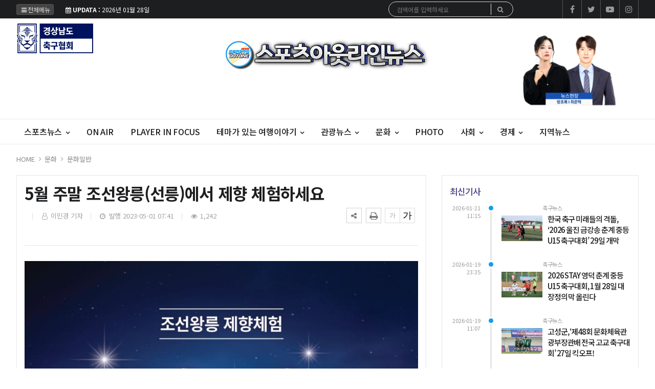

--- FILE ---
content_type: text/html; charset=UTF-8
request_url: https://kspnet.co.kr/news/view.php?bIdx=6682
body_size: 12532
content:
<!doctype html>
<!--[if IE 7 ]>
<html lang="ko" class="ie7"> <![endif]-->
<!--[if IE 8 ]>
<html lang="ko" class="ie8"> <![endif]-->
<!--[if IE 9 ]>
<html lang="ko" class="ie9"> <![endif]-->
<!--[if (gt IE 9)|!(IE)]><!-->
<html lang="ko">
<head>
	<meta http-equiv="Content-Type" content="text/html;  charset=utf-8">
    <meta http-equiv="X-UA-Compatible" content="IE=edge,chrome=1">
    <meta name="viewport" content="width=device-width, initial-scale=1">
	<meta name="google-site-verification" content="google-site-verification=8zmM3J9SOsR_cLOdFtuinHqRH-RtwkyqJgpkC5TdYSc"/>
	<meta name="naver-site-verification" content="ae93e8c7c6f7c325114eb9f082bbc5f592352bff">

	<!-- 메타태그정보 //-->
	<meta name="title" content="5월 주말 조선왕릉(선릉)에서 제향 체험하세요 - 스포츠아웃라인뉴스"/>
	<meta name="description" content="문화재청 궁능유적본부와 (사)전주이씨대동종약원은 서울 선릉과 정릉(서울 강남구 소재) 내 선릉(성종과 정현왕후의 능)에서 5월 13일부터 21일까지 매주 토·일요일마다「조선왕릉 제향체험-국가의 예를 만나다」행사를 개최한다.               조선왕릉 제향은 역대 왕과 왕비에게 제"/>
	<meta name="classification" content="문화일반뉴스"/>
	<meta name="copyright" content="스포츠아웃라인뉴스"/>
	<meta name="keywords" content="5월, 주말, 조선왕릉(선릉)에서, 제향, 체험하세요, 문화일반뉴스">
	<meta name="author" content="스포츠아웃라인뉴스">
	<meta property="og:site_name" content="5월 주말 조선왕릉(선릉)에서 제향 체험하세요 - 스포츠아웃라인뉴스"/>
	<meta property="og:image" content="http://kspnet.co.kr/thumb_image/kspnet/3_/600_315_20230501_MC4wNTE0NzAwMCAxNjgyNjgxODM3.png" />
	<meta property="og:type" content="article" />
	<meta property="og:url" content="http://kspnet.co.kr/news/view.php?bIdx=6682" />
	<meta property="og:title" content="5월 주말 조선왕릉(선릉)에서 제향 체험하세요 - 스포츠아웃라인뉴스" />
	<meta property="og:description" content="문화재청 궁능유적본부와 (사)전주이씨대동종약원은 서울 선릉과 정릉(서울 강남구 소재) 내 선릉(성종과 정현왕후의 능)에서 5월 13일부터 21일까지 매주 토·일요일마다「조선왕릉 제향체험-국가의 예를 만나다」행사를 개최한다.               조선왕릉 제향은 역대 왕과 왕비에게 제" />
	<meta name="twitter:card" content="summary"/>
	<meta name="twitter:title" content="5월 주말 조선왕릉(선릉)에서 제향 체험하세요 - 스포츠아웃라인뉴스"/>
	<meta name="twitter:description" content="문화재청 궁능유적본부와 (사)전주이씨대동종약원은 서울 선릉과 정릉(서울 강남구 소재) 내 선릉(성종과 정현왕후의 능)에서 5월 13일부터 21일까지 매주 토·일요일마다「조선왕릉 제향체험-국가의 예를 만나다」행사를 개최한다.               조선왕릉 제향은 역대 왕과 왕비에게 제"/>
	<meta name="twitter:image" content="http://kspnet.co.kr/thumb_image/kspnet/3_/600_315_20230501_MC4wNTE0NzAwMCAxNjgyNjgxODM3.png"/>
	<meta name="twitter:site" content="http://kspnet.co.kr/news/view.php?bIdx=6682"/>
	<meta property="article:section" content="문화일반뉴스">
	<meta property="article:published_time" content="2023-05-01 07:41:55">
	
	
	<link rel="canonical" href="https://kspnet.co.kr/news/view.php?bIdx=6682">
	<link rel="alternate" type="application/rss+xml" title="RSS 2.0" href="/sitemap_rss.php">

	<title>5월 주말 조선왕릉(선릉)에서 제향 체험하세요 - 스포츠아웃라인뉴스</title>

    <!-- Bootstrap Core CSS -->
    <link rel="stylesheet" href="/news/css/bootstrap.min.css">

    <!-- Custom Fonts -->
    <link href="https://fonts.googleapis.com/css?family=Roboto:100,300,300i,400,400i,500,700,700i,900" rel="stylesheet">

    <!-- Icon CSS -->
    <link rel="stylesheet" href="https://maxcdn.bootstrapcdn.com/font-awesome/4.7.0/css/font-awesome.min.css">

    <!-- Theme CSS -->
    <link href="/news/css/ts.css" rel="stylesheet" type="text/css" />
    <link href="/news/js/slick/slick.css" rel="stylesheet" type="text/css" />
    <link href="/news/js/lity/lity.min.css" rel="stylesheet" type="text/css" />
    <link href="/news/css/style.css" rel="stylesheet" type="text/css" />

	<!--link href="/news/css/custom.css" rel="stylesheet" type="text/css" /-->
	
    <!-- HTML5 Shim and Respond.js IE8 support of HTML5 elements and media queries -->
    <!-- WARNING: Respond.js doesn't work if you view the page via file:// -->
    <!--[if lt IE 9]>
        <script src="https://oss.maxcdn.com/libs/html5shiv/3.7.0/html5shiv.js"></script>
        <script src="https://oss.maxcdn.com/libs/respond.js/1.4.2/respond.min.js"></script>
    <![endif]-->
	
	<!-- jQuery -->
	<script src="/news/js/jquery.min.js"></script>

	<!-- jQuery  cookie-->
	<script src="/include/lib/jquery.cookie.js"></script>

	
	<!-- Favicon -->
<link rel="icon" type="image/png" href="/main_site/kspnet/favicon/favicon.ico" sizes="16x16">

<link href="/main_site/kspnet/css/custom.css?t=1769583418" rel="stylesheet" type="text/css" />
<link href="/main_site/kspnet/css/skin-custom.css?t=1769583418" rel="stylesheet" type="text/css" />

<!-- Global site tag (gtag.js) - Google Analytics -->
<script async src="https://www.googletagmanager.com/gtag/js?id=UA-130506492-3"></script>
<script>
  window.dataLayer = window.dataLayer || [];
  function gtag(){dataLayer.push(arguments);}
  gtag('js', new Date());

  gtag('config', 'UA-130506492-3');
</script>


<!-- // 기사본문 부분 복사하기 저작권 표시 -->
<script type="text/javascript">
	$(document).ready(function(e) {	
		$('#news-article').on('copy', function(e){			
			var sel = window.getSelection();
			var copyFooter = "<br/><br/>출처 : 스포츠아웃라인뉴스 - http://kspnet.co.kr<br/>";
			var copyHolder = $('<div>', {html: sel+copyFooter, id:'copy_text', style: {position: 'absolute', left: '-99999px'}});
			$('body').append(copyHolder);
			var str = $('#copy_text').html();
			$('#copy_text').html(str.replace(/(\r\n|\n|\r)/gm, "<br />"));
			sel.selectAllChildren( copyHolder[0] );
			window.setTimeout(function() {
				copyHolder.remove();
			},0);
		});
	});
</script>

<!--
<script>
	$(document).on('contextmenu', function() {
		$('#exampleModal').modal('show');
		return false;
	});
</script>
-->
</head>
<body><!-- wide black left -->
<div class="wrapper">
	<!-- SIDE MENU -->
	<aside id="sidebar-wrapper" class="hidden-xs">
		<div class="scrollbar scrollbar-info">
			<div class="force-overflow">
		
				<ul class="nav navbar-nav p-t-0 p-b-30 t-a-l">
					<li class="sidebar-tit t-a-c p-tb-20">전체보기
						<span class="offset-trigger hidden-xs active">
						<i class="fa fa-remove"></i>
					</span>
					</li>
					
											<li class="dropdown">
							<a href="/news/list.php?cIdx=1" class="dropdown-toggle" data-toggle="dropdown" role="button" aria-haspopup="true" aria-expanded="false">스포츠뉴스 <span class="fa fa-angle-down"></span></a>
							<ul class="sub-menu">
								 											<li><a href="/news/list.php?cIdx=97">스포츠일반</a></li>
																					<li><a href="/news/list.php?cIdx=65">축구뉴스</a></li>
																					<li><a href="/news/list.php?cIdx=136">스포츠다큐</a></li>
																					<li><a href="/news/list.php?cIdx=98">스포츠라이브중계[취재,인터뷰]</a></li>
																	</ul>
						</li>
													<li><a href="/news/list.php?cIdx=117">ON AIR </a></li>
													<li><a href="/news/list.php?cIdx=90">PLAYER IN FOCUS </a></li>
												<li class="dropdown">
							<a href="/news/list.php?cIdx=116" class="dropdown-toggle" data-toggle="dropdown" role="button" aria-haspopup="true" aria-expanded="false">테마가 있는 여행이야기 <span class="fa fa-angle-down"></span></a>
							<ul class="sub-menu">
								 											<li><a href="/news/list.php?cIdx=142">여행다큐-여행과 사람들</a></li>
																					<li><a href="/news/list.php?cIdx=134">방초록의 구석구석여행</a></li>
																					<li><a href="/news/list.php?cIdx=141">다큐 - 비경을 가다</a></li>
																	</ul>
						</li>
												<li class="dropdown">
							<a href="/news/list.php?cIdx=10" class="dropdown-toggle" data-toggle="dropdown" role="button" aria-haspopup="true" aria-expanded="false">관광뉴스 <span class="fa fa-angle-down"></span></a>
							<ul class="sub-menu">
								 											<li><a href="/news/list.php?cIdx=85">관광여행일반</a></li>
																					<li><a href="/news/list.php?cIdx=100">전문가칼럼/오피니언</a></li>
																					<li><a href="/news/list.php?cIdx=111">강원권관광지</a></li>
																					<li><a href="/news/list.php?cIdx=112">수도권관광지</a></li>
																					<li><a href="/news/list.php?cIdx=113">중부권관광지</a></li>
																					<li><a href="/news/list.php?cIdx=114">영남권관광지</a></li>
																					<li><a href="/news/list.php?cIdx=115">호남권관광지</a></li>
																	</ul>
						</li>
												<li class="dropdown">
							<a href="/news/list.php?cIdx=99" class="dropdown-toggle" data-toggle="dropdown" role="button" aria-haspopup="true" aria-expanded="false">문화 <span class="fa fa-angle-down"></span></a>
							<ul class="sub-menu">
								 											<li><a href="/news/list.php?cIdx=101">문화일반</a></li>
																					<li><a href="/news/list.php?cIdx=102">연극영화</a></li>
																					<li><a href="/news/list.php?cIdx=103">연예뉴스</a></li>
																					<li><a href="/news/list.php?cIdx=104">공연/행사</a></li>
																	</ul>
						</li>
													<li><a href="/news/list.php?cIdx=137">PHOTO </a></li>
												<li class="dropdown">
							<a href="/news/list.php?cIdx=11" class="dropdown-toggle" data-toggle="dropdown" role="button" aria-haspopup="true" aria-expanded="false">사회 <span class="fa fa-angle-down"></span></a>
							<ul class="sub-menu">
								 											<li><a href="/news/list.php?cIdx=79">사회일반</a></li>
																					<li><a href="/news/list.php?cIdx=80">교육</a></li>
																					<li><a href="/news/list.php?cIdx=82">노동·복지·환경</a></li>
																					<li><a href="/news/list.php?cIdx=83">의료·건강</a></li>
																	</ul>
						</li>
												<li class="dropdown">
							<a href="/news/list.php?cIdx=3" class="dropdown-toggle" data-toggle="dropdown" role="button" aria-haspopup="true" aria-expanded="false">경제 <span class="fa fa-angle-down"></span></a>
							<ul class="sub-menu">
								 											<li><a href="/news/list.php?cIdx=70">기업</a></li>
																					<li><a href="/news/list.php?cIdx=71">신제품</a></li>
																					<li><a href="/news/list.php?cIdx=72">금융</a></li>
																					<li><a href="/news/list.php?cIdx=73">부동산</a></li>
																	</ul>
						</li>
													<li><a href="/news/list.php?cIdx=105">지역뉴스 </a></li>
										</ul>
			</div>
		</div>
	</aside>
	<!-- // SIDE MENU -->
<script>
$(document).ready(function(){
	$(".dropdown > a").click(function(){
		location.href=$(this).attr("href");
	});
});
</script>
	<!-- HEADER / MENU -->
	<header class="header1 background-red header-menu-style5">
		<div class="topbar topbar-white topbar-white-w-search">
			<div class="container">
				<div class="row">
					<div class="col-md-7">
						<button type="button" class="offset-trigger all-but">
							<i class="fa fa-bars fa-fw"></i>전체메뉴
						</button>
						<span id="date_time" class="margin-right-10"><i class="fa fa-calendar"></i> <strong>UPDATA :</strong> 2026년 01월 28일</span>
						<!--전국 <span id="weather" style="background-size:34px;background-position-x:-6px"><span id="w_temp"></span>&deg;</span>-->
					</div>
					<div class="col-md-5">

						<div class="pull-right account-options">
							<div class="header-social pull-right">
								<a href="https://www.facebook.com/kspnetnews/" target="_blank"><i class="fa fa-facebook"></i></a>
								<a href="https://twitter.com/footballoutline" target="_blank"><i class="fa fa-twitter"></i></a>
								<a href="https://www.youtube.com/channel/UC2pqZqKQtK3pl6pcbCCC8Gg?view_as=subscriber" target="_blank"><i class="fa fa-youtube-play"></i></a>
								<a href="https://www.instagram.com/football_outline/?hl=ko" target="_blank"><i class="fa fa-instagram"></i></a>
							</div>
						</div>

						<div class="flo-l w-50p search pc-mode logo-search">
							<form name='searchFrm' method="get" class="search-form" action='/news/list.php'>
								<input type="text" name="searchText" placeholder="검색어를 입력하세요">
								<button type="submit"><span class="fa fa-search"></span></button>
							</form>
						</div>

					</div>
				</div>
			</div>
		</div>
		<div class="clearfix"></div>
		<div class="navbar-header padding-vertical-10 p-tb-20">
			<div class="container">
				

				<div class="col-md-3 col-sm-3 p-0 t-a-l">
					<!-- ads 로고 긴배너 -->
					<div id="A02" class="logo-left ads w-150p">
						

		<div class="banner">
			<div class="t-a-c"><a href="http://www.gnfa.or.kr/" target="_blank"><img src="/boardImage/kspnet/20250912/MC40NDExNzMwMCAxNzU3Njc3OTky_1.png"></a></div>
		</div>
						</div>
					<!-- ads //로고 긴배너 - A02 -->
				</div>
				
				<div class="col-md-6 col-sm-6 mob-logo t-a-c">
					<a href="/" class="navbar-brand"><img src="/main_site/kspnet/images/logo-3.jpg" class="img-responsive" alt=""/></a>
				</div>

				<div class="col-md-3 col-sm-3 top-ban p-0 t-a-r">
					<!-- ads 로고 긴배너 - A03 -->
					<div id="A03" class="ads ban-rig">
						

		<div class="banner">
			<div class="t-a-c"><a href="https://www.youtube.com/watch?v=bTPTO0POsn0" target="_blank"><img src="/boardImage/kspnet/20260123/MC40NzY5NjcwMCAxNzY5MTYyNjkx_1.png"></a></div>
		</div>
						</div>
					<!-- ads //로고 긴배너 - A03 -->
				</div>
				<button type="button" class="tablit-mode offset-trigger hidden-xs">
					<i class="fa fa-bars fa-fw"></i>
				</button>
				<div class="search-trigger search-trigger1 pc-mord">
					<i class="fa fa-search"></i>
					<div class="search-wrap1">
						<form name='searchFrm' method="get" action='/news/list.php'>
							<input type="text" name="searchText" placeholder="검색어를 입력하세요">
							<button type="submit"><span class="fa fa-search"></span></button>
						</form>
					</div>
				</div>
			</div>
		</div>
		<div class="clearfix"></div>
		
		<div class="bor-tb-1 po-re">
			<div class="container">
				<nav id="navbar" class="dis-n-768">
					<ul class="nav navbar-nav">

														<li class="dropdown">
									<a href="/news/list.php?cIdx=1" class="dropdown-toggle" data-toggle="dropdown" role="button" aria-haspopup="true" aria-expanded="false">스포츠뉴스 <span class="fa fa-angle-down"></span></a>
									<ul class="dropdown-menu">
										 													<li><a href="/news/list.php?cIdx=97">스포츠일반</a></li>
																										<li><a href="/news/list.php?cIdx=65">축구뉴스</a></li>
																										<li><a href="/news/list.php?cIdx=136">스포츠다큐</a></li>
																										<li><a href="/news/list.php?cIdx=98">스포츠라이브중계[취재,인터뷰]</a></li>
																							
									</ul>
								</li>
																<li><a href="/news/list.php?cIdx=117">ON AIR</a></li>
																<li><a href="/news/list.php?cIdx=90">PLAYER IN FOCUS</a></li>
																<li class="dropdown">
									<a href="/news/list.php?cIdx=116" class="dropdown-toggle" data-toggle="dropdown" role="button" aria-haspopup="true" aria-expanded="false">테마가 있는 여행이야기 <span class="fa fa-angle-down"></span></a>
									<ul class="dropdown-menu">
										 													<li><a href="/news/list.php?cIdx=142">여행다큐-여행과 사람들</a></li>
																										<li><a href="/news/list.php?cIdx=134">방초록의 구석구석여행</a></li>
																										<li><a href="/news/list.php?cIdx=141">다큐 - 비경을 가다</a></li>
																							
									</ul>
								</li>
																<li class="dropdown">
									<a href="/news/list.php?cIdx=10" class="dropdown-toggle" data-toggle="dropdown" role="button" aria-haspopup="true" aria-expanded="false">관광뉴스 <span class="fa fa-angle-down"></span></a>
									<ul class="dropdown-menu">
										 													<li><a href="/news/list.php?cIdx=85">관광여행일반</a></li>
																										<li><a href="/news/list.php?cIdx=100">전문가칼럼/오피니언</a></li>
																										<li><a href="/news/list.php?cIdx=111">강원권관광지</a></li>
																										<li><a href="/news/list.php?cIdx=112">수도권관광지</a></li>
																										<li><a href="/news/list.php?cIdx=113">중부권관광지</a></li>
																										<li><a href="/news/list.php?cIdx=114">영남권관광지</a></li>
																										<li><a href="/news/list.php?cIdx=115">호남권관광지</a></li>
																							
									</ul>
								</li>
																<li class="dropdown">
									<a href="/news/list.php?cIdx=99" class="dropdown-toggle" data-toggle="dropdown" role="button" aria-haspopup="true" aria-expanded="false">문화 <span class="fa fa-angle-down"></span></a>
									<ul class="dropdown-menu">
										 													<li><a href="/news/list.php?cIdx=101">문화일반</a></li>
																										<li><a href="/news/list.php?cIdx=102">연극영화</a></li>
																										<li><a href="/news/list.php?cIdx=103">연예뉴스</a></li>
																										<li><a href="/news/list.php?cIdx=104">공연/행사</a></li>
																							
									</ul>
								</li>
																<li><a href="/news/list.php?cIdx=137">PHOTO</a></li>
																<li class="dropdown">
									<a href="/news/list.php?cIdx=11" class="dropdown-toggle" data-toggle="dropdown" role="button" aria-haspopup="true" aria-expanded="false">사회 <span class="fa fa-angle-down"></span></a>
									<ul class="dropdown-menu">
										 													<li><a href="/news/list.php?cIdx=79">사회일반</a></li>
																										<li><a href="/news/list.php?cIdx=80">교육</a></li>
																										<li><a href="/news/list.php?cIdx=82">노동·복지·환경</a></li>
																										<li><a href="/news/list.php?cIdx=83">의료·건강</a></li>
																							
									</ul>
								</li>
																<li class="dropdown">
									<a href="/news/list.php?cIdx=3" class="dropdown-toggle" data-toggle="dropdown" role="button" aria-haspopup="true" aria-expanded="false">경제 <span class="fa fa-angle-down"></span></a>
									<ul class="dropdown-menu">
										 													<li><a href="/news/list.php?cIdx=70">기업</a></li>
																										<li><a href="/news/list.php?cIdx=71">신제품</a></li>
																										<li><a href="/news/list.php?cIdx=72">금융</a></li>
																										<li><a href="/news/list.php?cIdx=73">부동산</a></li>
																							
									</ul>
								</li>
																<li><a href="/news/list.php?cIdx=105">지역뉴스</a></li>
														<!--li class="menu-top-line"><a href=""></a></li-->
					</ul>
					<!--p style="float:left;" class="menu-top-line"></p-->
				</nav>
				
			</div>
		</div>
	</header>
	<!-- // HEADER / MENU -->
<!--sns -->
<script src="//developers.kakao.com/sdk/js/kakao.min.js"></script>
<script type="text/javascript">
// 사용할 앱의 JavaScript 키를 설정해 주세요.
    Kakao.init('a229f7f6a2f41480f1e162b50a1a4b7b');
 
    // 카카오톡 공유하기
    function sendKakaoTalk()
    {
    Kakao.Link.sendDefault({
        objectType: 'feed',
        content: {
          title: '5월 주말 조선왕릉(선릉)에서 제향 체험하세요 - 스포츠아웃라인뉴스',
          description: '문화재청 궁능유적본부와 (사)전주이씨대동종약원은 서울 선릉과 정릉(서울 강남구 소재) 내 선릉(성종과 정현왕후의 능)에서 5월 13일부터 21일까지 매주 토·일요일마다「조선왕릉 제향체험-국가의 예를 만나다」행사를 개최한다.               조선왕릉 제향은 역대 왕과 왕비에게 제',
          imageUrl: 'http://kspnet.co.kr/thumb_image/kspnet/3_/600_315_20230501_MC4wNTE0NzAwMCAxNjgyNjgxODM3.png',
          link: {
            mobileWebUrl: 'http://kspnet.co.kr/news/view.php?bIdx=6682',
            webUrl: 'http://kspnet.co.kr/news/view.php?bIdx=6682'
          }
        },
        buttons: [
          {
            title: '웹으로 보기',
            link: {
              mobileWebUrl: 'http://kspnet.co.kr/news/view.php?bIdx=6682',
              webUrl: 'http://kspnet.co.kr/news/view.php?bIdx=6682'
            }
          }
        ]
      });
    }
 
    // 카카오스토리 공유하기
      function shareStory() {
        Kakao.Story.share({
          url: 'http://kspnet.co.kr/news/view.php?bIdx=6682',
          text: '5월 주말 조선왕릉(선릉)에서 제향 체험하세요 - 스포츠아웃라인뉴스'
        });
      }

    // send to SNS
    function toSNS(sns, strTitle, strURL) {
        var snsArray = new Array();
        var strMsg = strTitle + " " + strURL;
	var image = "http://kspnet.co.kr/thumb_image/kspnet/3_/600_315_20230501_MC4wNTE0NzAwMCAxNjgyNjgxODM3.png";
		snsArray['twitter'] = "http://twitter.com/home?status=" + encodeURIComponent(strTitle) + ' ' + encodeURIComponent(strURL);
		snsArray['facebook'] = "http://www.facebook.com/share.php?u=" + encodeURIComponent(strURL);
		snsArray['pinterest'] = "http://www.pinterest.com/pin/create/button/?url=" + encodeURIComponent(strURL) + "&media=" + image + "&description=" + encodeURIComponent(strTitle);
		snsArray['band'] = "http://band.us/plugin/share?body=" + encodeURIComponent(strTitle) + "  " + encodeURIComponent(strURL) + "&route=" + encodeURIComponent(strURL);
		snsArray['blog'] = "http://blog.naver.com/openapi/share?url=" + encodeURIComponent(strURL) + "&title=" + encodeURIComponent(strTitle);
		snsArray['line'] = "http://line.me/R/msg/text/?" + encodeURIComponent(strTitle) + " " + encodeURIComponent(strURL);
		snsArray['pholar'] = "http://www.pholar.co/spi/rephol?url=" + encodeURIComponent(strURL) + "&title=" + encodeURIComponent(strTitle);
		snsArray['google'] = "https://plus.google.com/share?url=" + encodeURIComponent(strURL) + "&t=" + encodeURIComponent(strTitle);
		window.open(snsArray[sns]);
    }
 
    function copy_clip(url) {
        var IE = (document.all) ? true : false;
        if (IE) {
            window.clipboardData.setData("Text", url);
            alert("이 글의 단축url이 클립보드에 복사되었습니다.");
        } else {
            temp = prompt("이 글의 단축url입니다. Ctrl+C를 눌러 클립보드로 복사하세요", url);
        }
    }
</script>
<!--//sns end -->
<!-- 폰트크기조절 -->
<script>
$(document).ready(function() {
	var fontSize = 17;
	$(".btn_plus").click(function() {
		fontSize++;
		$(".news-article-Body p").css("font-size", fontSize + "px");
		return false;
	});
	$(".btn_minus").click(function() {
		fontSize--;
		$(".news-article-Body p").css("font-size", fontSize + "px");
		return false;
	});
});
</script>
<!-- //폰트크기조절 -->
<!-- 페이스북 댓글 -->
<div id="fb-root"></div>
<script async defer crossorigin="anonymous" src="https://connect.facebook.net/ko_KR/sdk.js#xfbml=1&version=v5.0"></script>
<!-- //페이스북 댓글 -->
<style>
.iframe_new {
    position: relative;
    width: 100%;
    height: 0;
    padding-bottom: 56.25%;
}

.iframe_new iframe {
    position: absolute;
    top: 0;
    left: 0;
    width: 100%;
    height: 100%;
}
</style>
<script>
$(document).ready(function(){
	$('.news-article-Body iframe').wrap('<div class="iframe_new" />');

});
</script>

	<!-- PAGE HEADER -->
	<div class="page_header">
		<div class="container">
			<div class="row">
				<div class="col-md-12">
					<ul class="bcrumbs">
						<li><a href="#">HOME</a></li>
						<li><a href='list.php?cIdx=99'>문화</a></li>						<li><a href='list.php?cIdx=101'>문화일반</a></li>											</ul>
				</div>
			</div>
		</div>
	</div>
	<!-- // PAGE HEADER -->

	<div class="container single-post padding-bottom-30">
		<div class="row">

			<div class="clearfix"></div>
			<div class="col-md-8 col-sm-7">
				<div class="box-skin m-b-30">
					<article class="post-wrapper">
						<div class="post-title">
							<h2>5월 주말 조선왕릉(선릉)에서 제향 체험하세요</h2>
							<div class="post-user">
								<ul class="meta">
									<li class="author"><i class="fa fa-user-o pl-1 pr-1"></i> 이민경 기자</li>
									<li class="date"><i class="fa fa-clock-o pl-1 pr-1"></i> 발행 2023-05-01 07:41</li>
									<li class="view-count"><i class="fa fa-eye pl-1 pr-1"></i> 1,242</li>
								</ul>

							</div>
							<div class="util-list">
								
								<div class="util_view">
									<!-- util -->
									<div class="sns-util">
										<div class="btn_util share_btn hc_news_pc_cSub_shareButtons">
											<button aria-expanded="false" class="btn_set btn_share #util #btn_share" type="button">
												<i class="fa fa-share-alt"></i>
											</button>
											<div class="wrap_sharelayer">
												<div class="layer_util layer_share">
													<ul class="list_sns">
														<li class="facebook"><a href="javascript:toSNS('facebook','5월 주말 조선왕릉(선릉)에서 제향 체험하세요 - 스포츠아웃라인뉴스','http://kspnet.co.kr/news/view.php?bIdx=6682')" title="페이스북으로 가져가기"><i>Facebook</i></a></li>
														<li class="twitter"><a href="javascript:toSNS('twitter','5월 주말 조선왕릉(선릉)에서 제향 체험하세요 - 스포츠아웃라인뉴스','http://kspnet.co.kr/news/view.php?bIdx=6682')" title="트위터로 가져가기"><i>Twitter</i></a></li>
														<li class="band"><a href="javascript:toSNS('band','5월 주말 조선왕릉(선릉)에서 제향 체험하세요 - 스포츠아웃라인뉴스','http://kspnet.co.kr/news/view.php?bIdx=6682')" title="밴드로 가져가기"><i>band</i></a></li>
														<li class="blog"><a href="javascript:toSNS('blog','5월 주말 조선왕릉(선릉)에서 제향 체험하세요 - 스포츠아웃라인뉴스','http://kspnet.co.kr/news/view.php?bIdx=6682')" title="네이버블로그로 가져가기"><i>네이버블로그</i></a></li>
														<li class="kakaostory"><a href="javascript:shareStory();" title="카카오스토리로 가져가기"><i>카카오스토리</i></a></li>
														<li class="talk"><a id="kakao-link-btn" href="javascript:sendKakaoTalk()" title="카카오톡으로 가져가기"><i>카카오톡</i></a></li>
													</ul>
												</div>
											</div>
										</div>
										<button class="btn_print print" title="인쇄" onclick="window.print();return false" type="button">
											<i class="fa fa-print"></i>
										</button>
									</div>
		
									<div class="font-tool">
										<a class="btn_minus" title="글자크기 작게" href="#"><i>글자작게</i></a> <a class="btn_plus" title="글자크기 크게" href="#"><i>글자크게</i></a>
									</div>
								</div>




							</div>
							<div class="clear"></div>
						</div>
						
						<div id="news-article">
							<div class="news-article-Body">
								<!-- 이미지 갤러리 영역 -->
																<!-- //이미지 갤러리 영역 -->

								<div style="text-align:center"><img src="/boardImage/kspnet/20230501/MC42MDg1MTQwMCAxNjgyNjc0MTUy.do"></div><br><p>문화재청 궁능유적본부와 (사)전주이씨대동종약원은 서울 선릉과 정릉(서울 강남구 소재) 내 선릉(성종과 정현왕후의 능)에서 5월 13일부터 21일까지 매주 토·일요일마다「조선왕릉 제향체험-국가의 예를 만나다」행사를 개최한다.    <br>     <br>      조선왕릉 제향은 역대 왕과 왕비에게 제사를 지내는 의식으로, 조선시대부터 현재까지 효와 예의 사상을 바탕으로 600여 년간 이어져 온 전통문화라 할 수 있다.      <br>       <br>        올해 상·하반기 각 4회에 걸쳐 진행되는 이번 행사는 실제 기신제향에 전문가의 해설과 안내로 쉽게 참여할 수 있는데 산자, 다식, 떡 등의 제사 음식을 제기에 담아 제사상에 차려보는 ‘제물 진설 체험’과 제관복을 입고직접 제관이 되어 헌관, 대축, 찬자 등 실제 제향 의식을 행하는 ‘제향 제관 체험’ 두 가지로 진행된다.        <br>         * 기신제향: 왕과 왕비의 돌아가신 날 제향을 봉행하는 것을 말하며, 지금도 1년에 한 번 각 왕릉에서 기신제로 제향을 봉행하고 있음         <br>         * 헌관(獻官): 신에게 잔을 올리는 제관으로 초헌관, 아헌관 종헌관 3명이 있음         <br>         대축(大祝): 정자각 안의 상황을 감독하고 축문을 읽는 제관         <br>         찬자(贊者): 홀기(제향 순서를 적은 문서)를 읽는 제관         <br>         <br>         행사는 회당 총 32명(제물 진설 체험 20명, 제향 제관 체험 12명)이 참여하며 제물 진설 체험은 오후 1시 30분, 제향 제관 체험은 오후 3시 30분에 진행된다. 신청은 초등학교 4학년 이상부터 성별 제한 없이 가능하여, 두 가지 체험 중 한 가지를 선택하거나 두 가지 체험 모두 신청할 수 있다.         <br>         접수는 오는 28일(금) 오전 11부터 문화재청 궁능유적본부 누리집(royal.cha.go.kr)과 조선왕릉 누리집(royaltombs.cha.go.kr), 전화 접수(☎02-3454-0892)로 진행되며, 자세한 사항은 문화재청 궁능유적본부 누리집과 조선왕릉 누리집, (사)전주이씨대동종약원 누리집(www.rfo.co.kr)을 확인하거나 전화로 문의하면 된다.<br></p>							</div>
							
							<div class="post-copyright-box clear">
								<p>&lt;저작권자 ⓒ 스포츠아웃라인뉴스, 무단 전재 및 재배포 금지&gt;</p>
							</div>
						</div>	
					</article>	

					<hr class="l4">

					<div class="row  print-no">
						<div class="col-md-6 m-b-10">
														<div class="blog-prev">
								<a href="/news/view.php?bIdx=6705">
								<i class="fa fa-angle-left"></i>
								<span class="text-uppercase">이전기사</span>
								<p>외국인 6466명, K-컬처 지구촌에 알린다</p>
								</a>
							</div>
													</div>

						<div class="col-md-6 m-b-10">
														<div class="blog-next text-right">
								<a href="/news/view.php?bIdx=6657">
								<i class="fa fa-angle-right"></i>
								<span class="text-uppercase">다음기사</span>
								<p>한국과 베트남, 저작권 교류 협력 속도 높인다</p>
								</a>
							</div>
													</div>
					</div>

					<div class="clearfix margin-bottom-60"></div>

					<!-- 관련기사 -->
					<h3 class="heading-1 print-no"><span>관련기사</span></h3>
					<div class="relation">
											</div>
					<!-- //관련기사 -->

					<h3 class="heading-1 print-no"><span>헤드라인</span></h3>
					<div class="row print-no no-col skin-m-15 dis-n-499 hd-line">
												<div class="col-md-4 col-sm-4 col-xs-4">
							<div class="layout_2--item">
								<a href="/news/view.php?bIdx=7284">
								<div class="thumb">
									<img src="/thumb_image/kspnet/3_7284/700_440_20260119_MC4wMjE3MjIwMCAxNzY4Nzg5NTY5.jpeg" class="img-responsive" alt="">
								</div>
								<!--span class="badge text-uppercase badge-overlay badge-color">축구뉴스</span-->
								<h4 class="t-dc m-t-7 line-clamp line-clamp-2">고성군, ‘제48회 문화체육관광부장관배 전국 고교 축구대회’ 27일 킥오프!</h4>
								</a>
							</div>
						</div>
												<div class="col-md-4 col-sm-4 col-xs-4">
							<div class="layout_2--item">
								<a href="/news/view.php?bIdx=7283">
								<div class="thumb">
									<img src="/thumb_image/kspnet/3_7283/700_440_20260116_MC42ODkyMDEwMCAxNzY4NTQxNDM5.jpeg" class="img-responsive" alt="">
								</div>
								<!--span class="badge text-uppercase badge-overlay badge-color">축구뉴스</span-->
								<h4 class="t-dc m-t-7 line-clamp line-clamp-2">‘축구의 성지’ 합천, 2026 춘계 전국고등축구대회1.26일 개막</h4>
								</a>
							</div>
						</div>
												<div class="col-md-4 col-sm-4 col-xs-4">
							<div class="layout_2--item">
								<a href="/news/view.php?bIdx=7270">
								<div class="thumb">
									<img src="/thumb_image/kspnet/3_7270/700_440_20251223_MC4zOTk0ODIwMCAxNzY2NDYyNzU5.jpeg" class="img-responsive" alt="">
								</div>
								<!--span class="badge text-uppercase badge-overlay badge-color">ON THE ROAD</span-->
								<h4 class="t-dc m-t-7 line-clamp line-clamp-2">"나는 자연인이다".이승윤 & 개그맨 윤형빈, 만능배우 방초록 출연!! 예능프로그램 방송.</h4>
								</a>
							</div>
						</div>
											</div>

					<div class="print-no margin-bottom-30 dis-b-499">
												<div class="layout_3--item row">
							<a href="/news/view.php?bIdx=7284">
							<div class="col-md-5 col-sm-5 list-fl-l padding-right-10">
								<div class="thumb">
																		<img src="/thumb_image/kspnet/3_7284/700_440_20260119_MC4wMjE3MjIwMCAxNzY4Nzg5NTY5.jpeg" class="img-responsive" alt="">
								</div>
							</div>
							<div class="col-md-7 col-sm-7 list-fl-r">
								<!--span class="cat-text">축구뉴스</span-->
								<h4 class="m-t-5 t-dc title-s-18 line-clamp line-clamp-2">고성군, ‘제48회 문화체육관광부장관배 전국 고교 축구대회’ 27일 킥오프!</h4>
								<!--p class="m-t-5 font-14-2 line-clamp">경남 고성군(군수 이상근)이 오는 1월 27일부터 2월 10일까지 15일간 고성군스포츠타운 및 동고성체육공원 일원에서 ‘제48회 문화체육관...</p-->
							</div>
							</a>
						</div>
												<div class="layout_3--item row">
							<a href="/news/view.php?bIdx=7283">
							<div class="col-md-5 col-sm-5 list-fl-l padding-right-10">
								<div class="thumb">
																		<img src="/thumb_image/kspnet/3_7283/700_440_20260116_MC42ODkyMDEwMCAxNzY4NTQxNDM5.jpeg" class="img-responsive" alt="">
								</div>
							</div>
							<div class="col-md-7 col-sm-7 list-fl-r">
								<!--span class="cat-text">축구뉴스</span-->
								<h4 class="m-t-5 t-dc title-s-18 line-clamp line-clamp-2">‘축구의 성지’ 합천, 2026 춘계 전국고등축구대회1.26일 개막</h4>
								<!--p class="m-t-5 font-14-2 line-clamp">[2025춘계전국고등축구대회 경기장면]경남 합천군(군수 김윤철)이 오는 1월 26일부터 2월 9일까지 15일간 ‘2026 춘계 전국고등축구...</p-->
							</div>
							</a>
						</div>
												<div class="layout_3--item row">
							<a href="/news/view.php?bIdx=7270">
							<div class="col-md-5 col-sm-5 list-fl-l padding-right-10">
								<div class="thumb">
																		<img src="/thumb_image/kspnet/3_7270/700_440_20251223_MC4zOTk0ODIwMCAxNzY2NDYyNzU5.jpeg" class="img-responsive" alt="">
								</div>
							</div>
							<div class="col-md-7 col-sm-7 list-fl-r">
								<!--span class="cat-text">ON THE ROAD</span-->
								<h4 class="m-t-5 t-dc title-s-18 line-clamp line-clamp-2">"나는 자연인이다".이승윤 & 개그맨 윤형빈, 만능배우 방초록 출연!! 예능프로그램 방송.</h4>
								<!--p class="m-t-5 font-14-2 line-clamp">시청자들의 꾸준한 인기를 얻고 있는 TV방송프로그램”나는 자연인이다“에서 맹활약중인 개그맨 이승윤과 종영된 프로그램인 채널A 천일야사와 M...</p-->
							</div>
							</a>
						</div>
											</div>

					<div class="print-no">
						<div class="row">
							<div class="col-md-12 t-a-c">
								<!-- ads 기사뷰 하 긴배너 - E02 -->
								<div id="E02" class="ad-pc t-a-c">
									

								</div>
								<!-- ads //기사뷰 하 긴배너 - E02 -->
							</div>

							<div class="col-md-12 t-a-c">
								<div class="col-md-6">
									<!-- ads 기사뷰 하 좌 - E03 -->
									<div id="E03" class="ad-pc t-a-c">
										

									</div>
									<!-- ads //기사뷰 하 좌 - E03 -->
								</div>
								<div class="col-md-6 t-a-c">
									<!-- ads 기사뷰 하 우 - E04 -->
									<div id="E04" class="ad-pc t-a-c">
										

									</div>
									<!-- ads //기사뷰 하 우 - E04 -->
								</div>
							</div>

						</div>
					</div>

					<h3 class="comments-hidden heading-1 print-no"><span>Comments</span></h3>

					<div class="comments-list m-b-20 print-no comments-hidden">
						<!-- 페이스북 댓글 -->
						<div class="fb-comments" data-href="http://kspnet.co.kr/news/view.php?bIdx=6682" data-width="100%" data-numposts="10"></div>
						<!--// 페이스북 댓글 -->
					</div>
				</div>
			</div>
	
			<!-- SIDEBAR -->
			<aside class="rightSidebar col-md-4 col-sm-5 print-no">
				<div class="theiaStickySidebar">
					<div class="box-skin m-b-30">
						<!-- ads 기사뷰 우측 상 - D02 -->
						<div id="D02" class="ad-pc t-a-c">
							

						</div>
						<!-- ads //기사뷰 우측 상 - D02 -->

						<!-- ads 기사뷰M 우측 상 - M03 -->
						<div id="M03" class="ad-mobile t-a-c">
							

						</div>
						<!-- ads //기사뷰M 우측 상 - M03 -->

						<div class="side-widget m-b-30">
							<h3 class="heading-1"><span>최신기사</span></h3>
							<div class="timeline m-b-50">
																<div class="def">
									<span class="published">2026-01-21 11:15</span>
									<span class="published-time"></span>
									<div class="cnt"><i class="bullet parent-bullet-6"></i>
										<span class="category parent-cat-6">축구뉴스</span>
										<a href="/news/view.php?bIdx=7286">
										<div class="thumb fl-l-80">
											<img src="/thumb_image/kspnet/3_7286/700_440_20260121_MC44NTI2MzcwMCAxNzY4OTYxOTYw.jpeg" class="img-responsive" alt="">
										</div>
										<h3 class="t-dc timeline-title-10 line-clamp line-clamp-3">한국 축구 미래들의 격돌, ‘2026 울진 금강송 춘계 중등 U15 축구대회’ 29일 개막</h3>
										</a>
										<div class="clear"></div>
									</div>
								</div>
																							<div class="def">
									<span class="published">2026-01-19 23:35</span>
									<span class="published-time"></span>
									<div class="cnt"><i class="bullet parent-bullet-6"></i>
										<span class="category parent-cat-6">축구뉴스</span>
										<a href="/news/view.php?bIdx=7285">
										<div class="thumb fl-l-80">
											<img src="/thumb_image/kspnet/3_7285/700_440_20260119_MC44OTU5NTMwMCAxNzY4ODMzNjE2.jpeg" class="img-responsive" alt="">
										</div>
										<h3 class="t-dc timeline-title-10 line-clamp line-clamp-3">2026 STAY 영덕 춘계 중등 U15 축구대회, 1월 28일 대장정의 막 올린다</h3>
										</a>
										<div class="clear"></div>
									</div>
								</div>
																							<div class="def">
									<span class="published">2026-01-19 11:07</span>
									<span class="published-time"></span>
									<div class="cnt"><i class="bullet parent-bullet-6"></i>
										<span class="category parent-cat-6">축구뉴스</span>
										<a href="/news/view.php?bIdx=7284">
										<div class="thumb fl-l-80">
											<img src="/thumb_image/kspnet/3_7284/700_440_20260119_MC4wMjE3MjIwMCAxNzY4Nzg5NTY5.jpeg" class="img-responsive" alt="">
										</div>
										<h3 class="t-dc timeline-title-10 line-clamp line-clamp-3">고성군, ‘제48회 문화체육관광부장관배 전국 고교 축구대회’ 27일 킥오프!</h3>
										</a>
										<div class="clear"></div>
									</div>
								</div>
																							<div class="def">
									<span class="published">2026-01-16 14:29</span>
									<span class="published-time"></span>
									<div class="cnt"><i class="bullet parent-bullet-6"></i>
										<span class="category parent-cat-6">축구뉴스</span>
										<a href="/news/view.php?bIdx=7283">
										<div class="thumb fl-l-80">
											<img src="/thumb_image/kspnet/3_7283/700_440_20260116_MC42ODkyMDEwMCAxNzY4NTQxNDM5.jpeg" class="img-responsive" alt="">
										</div>
										<h3 class="t-dc timeline-title-10 line-clamp line-clamp-3">‘축구의 성지’ 합천, 2026 춘계 전국고등축구대회1.26일 개막</h3>
										</a>
										<div class="clear"></div>
									</div>
								</div>
																							<div class="def">
									<span class="published">2026-01-06 00:36</span>
									<span class="published-time"></span>
									<div class="cnt"><i class="bullet parent-bullet-6"></i>
										<span class="category parent-cat-6">방초록의 구석구석여행</span>
										<a href="/news/view.php?bIdx=7282">
										<div class="thumb fl-l-80">
											<img src="/thumb_image/kspnet/3_7282/700_440_20260106_MC4yMzAxOTAwMCAxNzY3NjI3NDMx.jpg" class="img-responsive" alt="">
										</div>
										<h3 class="t-dc timeline-title-10 line-clamp line-clamp-3"> [전주한옥마을]날씨 좋은 어느날 전주한옥마을에 다녀왔습니다</h3>
										</a>
										<div class="clear"></div>
									</div>
								</div>
																						</div>
						</div>

						<div class="side-widget margin-bottom-30">
							<h3 class="heading-1"><span class="category-title">문화일반</span><span> 인기기사</span></h3>
							<ul class="trending-text">
																<li>
									<em>1</em>
									<span class="thumb">
										<img src="/thumb_image/kspnet/3_7233/700_440_20250711_MC4wMzQyMzkwMCAxNzUyMTY2NTg5.jpeg" class="img-responsive" alt="">
									</span>
									<strong class="tit">
										<a href="/news/view.php?bIdx=7233">‘케이-드라마’의 미래, 신인 창작자의 단막극 제작 지원 강화</a>
									</strong>
								</li>
																<li>
									<em>2</em>
									<span class="thumb">
										<img src="/thumb_image/kspnet/3_7225/700_440_20250622_MC41MTk3OTAwMCAxNzUwNTIxNTU1.jpeg" class="img-responsive" alt="">
									</span>
									<strong class="tit">
										<a href="/news/view.php?bIdx=7225">추경 165억 원 투입, 인공지능 콘텐츠 제작 추가 지원</a>
									</strong>
								</li>
																<li>
									<em>3</em>
									<span class="thumb">
										<img src="" class="img-responsive" alt="">
									</span>
									<strong class="tit">
										<a href="/news/view.php?bIdx=5848">“엄마의 정원” 강인숙 작가의 엄마를 그리는 마음</a>
									</strong>
								</li>
																<li>
									<em>4</em>
									<span class="thumb">
										<img src="/thumb_image/kspnet/3_5615/700_440_20211028_MC44NjA3ODkwMCAxNjM1MzQ3MjY3.jpeg" class="img-responsive" alt="">
									</span>
									<strong class="tit">
										<a href="/news/view.php?bIdx=5615">"소금회화법" 김정선 작가의 해피송[HAPPY SONG]</a>
									</strong>
								</li>
																<li>
									<em>5</em>
									<span class="thumb">
										<img src="/thumb_image/kspnet/3_5679/700_440_20211209_MC41NTYxOTEwMCAxNjM4OTg4MTcy.jpeg" class="img-responsive" alt="">
									</span>
									<strong class="tit">
										<a href="/news/view.php?bIdx=5679">“Every Day" 김홍광 작가의 20th 개인전</a>
									</strong>
								</li>
															</ul>
						</div>
						<!-- ads 기사뷰 우측 하 - E04 -->
						<div id="E04" class="ad-pc t-a-c">
							

						</div>
						<!-- ads //기사뷰 우측 하 - E04 -->

						<!-- ads 기사뷰M 우측 하 - M06 -->
						<div id="M06" class="ad-mobile t-a-c">
							

		<div class="banner">
			<div class="t-a-c"><a href="" target="_blank"><img src=""></a></div>
		</div>
							</div>
						<!-- ads //기사뷰M 우측 하 - M06 -->
					</div>
				</div>
			</aside>
			<!-- // SIDEBAR -->

		</div>
	</div>
	<script>
	$(document).ready(function(){
		$(".center-block").addClass("img-responsive");

		$(".news-article-Body img").each(function(){
			if($(this).hasClass("note-float-left")){
				$(this).parent("figure").css("float","left").css("margin-right","20px");
			}else if($(this).hasClass("note-float-right")){
				$(this).parent("figure").css("float","right").css("margin-left","20px");
			}else{
				$(this).parent("figure").css("margin-right","auto").css("margin-left","auto");
			}
		});
		$(".single-carousel-wrap").show();
	});
	</script>
	<!-- // CONTENT -->
<button onclick="topFunction()" id="myBtn" title="Go to top"><i class="fa fa-fw fa-chevron-up"></i><span class="top">TOP</span></button>
<!-- FOOTER -->
<footer class="bg-dark footer padding-top-10 p-b-20">
	<div class="container">
		<div class="footer-row1">
			<div class="o-f-h" style="position: relative;">
				<div class="fl-l footer-info p-t-25">
					<a href="/#"><img src="/main_site/kspnet/images/flogo-3.jpg" class="img-responsive" alt=""/></a>
				</div>
				<div class="footer-info pc-dp-n t-a-c">
					<p class="btn-com"><a href="/cms/cms.php?b=company">매체소개</a></p>
				</div>
				<div class="fl-l col-md-9 col-sm-12 mo-p-0 footer-info padding-left-30">
					<ul class="footer-links m-b-0 p-tb-20 mo-dp-n">
						<li><a href="/cms/cms.php?b=company">매체소개</a></li>
						<li><a href="/info/privacy.php" style="font-weight:500; color:#666;">개인정보취급방침</a></li>
						<li><a href="/info/youthpolicy.php">청소년보호정책</a></li>
						<li><a href="/info/nomail.php">이메일수집거부</a></li>
						<li><a href="/info/report.php">광고·제휴</a></li>
						<li><a href="/info/news_report.php">기사제보</a></li>
						<li><a href="/info/qa.php">문의하기</a></li>
					</ul>

					<p class="m-t-0 m-b-0 mo-dp-n"> 제호 : 스포츠아웃라인뉴스 |  등록번호 경기아52604  / 경기도 가평군 상면 청우산2길 9-28 2층   /대표전화 : 1688-3497   | 발행인 : 정상훈ㆍ편집인 : 정용경  | 청소년보호책임자 : 정용경  / 창간 2020년7월15일<br />
<br />
스포츠아웃라인뉴스의 모든 콘텐츠(영상,기사, 사진)는 저작권법의 보호를 받은바, 무단 전재와 복사, 배포 등을 금합니다.<br>
					<!--<i class="fa fa-phone"></i> 대표전화 : 1688-3497 <i class="fa fa-envelope"></i> fifain@naver.com-->
					</p>
					<p class="m-t-0 m-b-0 copyright">Copyright © 2020 KSPNET. All rights reserved.</p>
				</div>
				<div class="fl-l powered">
					<a href="http://www.lineadd.co.kr/" target="_blank"><img src="/main_site/kspnet/images/la.png"></a>
				</div>
			</div>
		</div>
	</div>
</footer>
<!-- // FOOTER -->

</div>
<script>
	$(document).ready(function() {
		$('.content, .rightSidebar')
			.theiaStickySidebar({
				additionalMarginTop: 30
			});
	});
</script>

<!-- banner scroll -->
<script language="JavaScript">
<!--
	$(window).scroll(function() { 
		$('#banner-right').animate({top:$(window).scrollTop()+"px" },{queue: false, duration: 500});
	});
	$(window).scroll(function() { 
		$('#banner-left').animate({top:$(window).scrollTop()+"px" },{queue: false, duration: 500});
	}); 

//-->  
</script>

<!-- Bootstrap Core JavaScript -->
<script src="/news/js/bootstrap.min.js"></script>

<!-- Plugin JavaScript -->
<script src="/news/js/slick/slick.js"></script>
<script src="/news/js/slick/slick.min.js"></script>
<script src="/news/js/jquery.simpleWeather.min.js"></script>
<script src="/news/js/lity/lity.min.js"></script>
<!-- sticky-sidebar -->
<script type="text/javascript" src="/news/js/theia-sticky-sidebar.js"></script>


<!-- Mailchimp Js -->
<script src="/news/js/mc/jquery.ketchup.all.min.js"></script>
<script src="/news/js/mc/main.js"></script>

<!-- Twitterfeed -->
<script src="/news/js/tweecool.min.js"></script>
<script>
$(document).ready(function() {
    $('#tweecool').tweecool({
      //Change tweecool with touhr twitter username
       username : 'tweecool', 
	  profile_image: false,
       limit : 3	
    });
});

if($.cookie('c_date')!="2026-01-28"){
	$.get( "/user_count.php");
	$.cookie('c_date', '2026-01-28', { expires: 1 });
}
</script>

<!-- disqus -->
<script id="dsq-count-scr" src="" async></script>
<!--// disqus -->
<script defer src="https://static.cloudflareinsights.com/beacon.min.js/vcd15cbe7772f49c399c6a5babf22c1241717689176015" integrity="sha512-ZpsOmlRQV6y907TI0dKBHq9Md29nnaEIPlkf84rnaERnq6zvWvPUqr2ft8M1aS28oN72PdrCzSjY4U6VaAw1EQ==" data-cf-beacon='{"version":"2024.11.0","token":"c9adeacc19e34423a162a59cf6c0bbe0","r":1,"server_timing":{"name":{"cfCacheStatus":true,"cfEdge":true,"cfExtPri":true,"cfL4":true,"cfOrigin":true,"cfSpeedBrain":true},"location_startswith":null}}' crossorigin="anonymous"></script>
</body>
</html>




--- FILE ---
content_type: text/css
request_url: https://kspnet.co.kr/main_site/kspnet/css/custom.css?t=1769583418
body_size: 10341
content:
@charset 'UTF-8';
@import url(skin-custom.css);

@import url('https://fonts.googleapis.com/css?family=Noto+Sans+KR:100,300,400,500,700,900&subset=korean');
@import url('https://fonts.googleapis.com/css?family=Nanum+Myeongjo:400,700,800&subset=korean');
@import url('http://fonts.googleapis.com/earlyaccess/nanumbrushscript.css');


body {font-family: 'Noto Sans KR', sans-serif;letter-spacing: -0.15px;}



.p-dsp-no p {display:none !important;}
.clear {clear:both;}
.ov-hi {overflow:hidden;}
.t-a-l {text-align:left;}

.container {max-width: 1216px;}

.banner img {max-width:100%;}
.w-150p {width:150px;}

/* 메뉴 */
.header1 .navbar-nav > li > a {
    padding: 0 15px;
    font-size: 16px;
    line-height: 48px;
	font-weight: 500;
}
/* 로고 */
/*.header1.header-menu-style5 .navbar-brand {
    padding: 7px 7px 0 0 !important;
}*/
.navbar-brand {
    float: left;
    height: auto;
    padding: 0px;
}
.padding-vertical-10 .navbar-brand {
    display: inline-block;
    margin: 0 auto;
    float: none;
}
.t-a-c {text-align: center;}

.logo {
    display: block;
    float: left;
    text-decoration: none;
    outline: none;
    font-weight: 900;
    text-transform: uppercase;
    font-size: 36px;
}
.logo span {
    display: inline-block;
    color: #fff;
    background: #ED1C24;
    border-radius: 5px;
    -moz-border-radius: 5px;
    -webkit-border-radius: 5px;
    padding: 3px 10px 6px;
    margin-left: 5px;
	line-height:38px;
}
.footer-logo {
	display: block;
    float: left;
    text-decoration: none;
    outline: none;
    font-weight: 900;
    text-transform: uppercase;
    color: #fff;
    font-size: 20px;
}
.footer-logo span {
    display: inline-block;
    color: #fff;
	font-size: 18px;
    background: #ff6600;
    border-radius: 5px;
    -moz-border-radius: 5px;
    -webkit-border-radius: 5px;
    padding: 3px 10px 6px;
    margin: 0 0 0 5px;
	line-height:25px;
}
.search-wrap1.active {
    margin-top: 4px;
}

.skin_i1 h4 {    font-size: 16px !important;height: calc(1em * 1.45 * 2);line-height: 22px !important;}
.skin_i1 p {display:none;}

/* 컬러설정 */
/* -------- 메뉴영역 ---------------*/
.menu-b-color-basics {
	border-bottom: 1px solid #efefef;
    -webkit-box-shadow: 0 2px 4px rgba(0,0,0,.08);
    -moz-box-shadow: 0 2px 4px rgba(0,0,0,.08);
	box-shadow: 0 2px 4px rgba(0,0,0,.08);
}

.menu-b-color-red {
	border-bottom: 3px solid #c41916;
    -webkit-box-shadow: 0 2px 4px rgba(0,0,0,.08);
    -moz-box-shadow: 0 2px 4px rgba(0,0,0,.08);
	box-shadow: 0 2px 4px rgba(0,0,0,.08);
}


/* -------- 메뉴폰트 ---------------*/
/* 그린 */
.header1 .navbar-nav > li:hover > a {color: #0070C1;}
.header1 .navbar-nav > li > a:hover {color: #0070C1;background: transparent;}
.header1 .dropdown-menu>li>a:hover {background: #0070C1;color: #fff;}


/* search-form style 01 */
.search {padding-top: 3px;}
.search .search-form {
	position: relative;
    width: 100%;
    height: 30px;
    border: 1px solid #D3D8D9;
    text-align: left;
    padding: 0 10px;
    -webkit-border-radius: 2px;
    border-radius: 25px 25px 25px 25px;
    overflow: hidden;
}
.search .search-form input {
    line-height: 30px;
    height: 30px;
    color: #999;
    background: transparent;
    border: none;
    width: 85%;
    padding: 0 5px;
}
.search .search-form button {
    position: absolute;
    top: 3px;
    line-height: 20px;
    color: #a1a1a1;
    background: transparent;
    border: none;
    border-left: 1px solid #EBEBEB;
    width: 20px;
    padding-left: 12px;
}

.w-50p {
    width: 50%;
}
.flo-l {
    float: left;
}
/* 레드 */
.header1.menu-b-color-red .navbar-nav > li:hover > a {
    color: #c41916;
}
.header1.menu-b-color-red .navbar-nav > li > a:hover {
    color: #c41916;
    background: transparent;
}
.header1.menu-b-color-red .dropdown-menu>li>a:hover {
    background: #c41916;
    color: #fff;
}
.header1 .navbar-nav > li > .dropdown-menu {
    border-top: 2px solid #c41916;
}

/* a태그 타이틀 그린 */
.layout_3--item h4 a {
	color: #1d1e20;
}
.layout_3--item h4 a:hover {
	color: #c41916;
}
/*
.badge-health {
	background-color: #c41916;
}
 */
ul.tabs li.current {
    background: #c41916;
    color: #fff;
}
.category-title {
	color:#c41916;
	padding-right:5px !important;
}





/* 주황 */
.badge-color {
	background-color: #f65c2d; 
}
.search-wrap1 {
    border-top: 2px solid #f65c2d;
}


.navbar-nav {text-align: left;}
.navbar-nav>li {
    float: none !important;
	display: inline-block;
}


.bg-dark {
    background: #fff;
}


/* topbar */
.topbar {
	font-size:12px;
}
.account-options a {
	font-size:12px;
	vertical-align: -webkit-baseline-middle;
}







/* 3뎁스 메뉴 */

.sub-menu li a {font-size: 13px;color: #1d1e20;display: block;padding: 5px 5px;font-weight: 500;}
.sub-menu li a:hover {background: #ED1C24 !important;color: #fff;}


#sidebar-wrapper .navbar-nav {text-align: left;}
#sidebar-wrapper ul.navbar-nav li {
    border-bottom: 1px solid #E3E4E8;
    position: relative;
}
#sidebar-wrapper ul.navbar-nav li:last-child {
    border-bottom: 0;
}

#sidebar-wrapper .navbar-nav > li > a:hover {
    background: #ED1C24 !important;
    color: #fff !important;
}
.sidebar-tit {
    background: #1d1e20;
    color: #fff;
    font-size: 16px;
    font-weight: 600;
}
.sub-menu li {
    list-style: none;
    border-bottom: 0px !important;
}
#sidebar-wrapper .navbar-nav > li > .dropdown-menu > li > .dropdown-menu {
    position: absolute;
    left: 90%;
    top: 0 !important;
    z-index: 1000;
    display: block !important;
    float: left;
    min-width: 200px;
    padding: 0;
    margin: 0;
    font-size: 14px;
    background-color: #fff;
    border: none;
    border-radius: 0px;
    -webkit-box-shadow: 0 5px 10px rgba(24,24,24,.1);
    -moz-box-shadow: 0 5px 10px rgba(24,24,24,.1);
    box-shadow: 0 5px 10px rgba(24,24,24,.1);
    border-left: 2px solid #0070C1;
    transition: .4s;
    -webkit-transition: .4s;
    -moz-transition: .4s;
    opacity: 0;
    visibility: hidden;
}

#sidebar-wrapper .navbar-nav > li > .dropdown-menu > li:hover > .dropdown-menu {
    left: 100%;
    opacity: 1;
    visibility: visible;
    transition: .4s;
    -webkit-transition: .4s;
    -moz-transition: .4s;
}
.scrollbar {
margin-left: 0px;
float: left;
max-height: 100%;
width: 100%;
background: #fff;
overflow-y: scroll;
margin-bottom: 25px;
}
.force-overflow {
min-height: 450px;
}
.force-overflow .navbar-nav > li {padding-right: 0px;font-weight:500;}


.scrollbar-info::-webkit-scrollbar-track {
-webkit-box-shadow: inset 0 0 6px rgba(0, 0, 0, 0.1);
background-color: #F5F5F5;
border-radius: 10px; }

.scrollbar-info::-webkit-scrollbar {
width: 5px;
background-color: #F5F5F5; }

.scrollbar-info::-webkit-scrollbar-thumb {
border-radius: 10px;
-webkit-box-shadow: inset 0 0 6px rgba(0, 0, 0, 0.1);
background-color: #ee4c52; }



#sidebar-wrapper .navbar-nav > li > a:hover span, #sidebar-wrapper .navbar-nav > li > a:hover {
    color: #fff !important;
}



/* 카테고리 */
.badge {
    font-size: 12px;
    border-radius: 0px;
    padding: 5px 10px 7px 12px;
    display: table;
    font-weight: bold;
    letter-spacing: 0.12em;
}
.badge-overlay {
    position: absolute;
    top: 10px;
    left: 0px;
    z-index: 11;
}



.row_1600 {width: auto !important;max-width: 1640px;}
.rand_style {background-color: #006EC0 !important;height:160px;}
.inner-1400 {width: 100% !important;max-width: 1170px;margin: 0 auto;padding:40px 0px 0 15px;}
.inner-1400 h4 {font-size:30px !important;color:#fff; font-weight:700;}










/* --------------------------------------------------------------------------------------------------------------------------------------------------------*/
/* top */
#myBtn {
  display: none; 
  position: fixed;
  bottom: 45px;
  right: 30px;
  z-index: 99;
  border: none;
  outline: none;
  background-color:#0070C1;
  color: white;
  cursor: pointer;
  padding: 4px 10px 8px;
  border-radius: 10px;
  font-size: 18px;
}
#myBtn i {
	display: block;
	text-align: center;
    margin: 0 auto;
}
#myBtn span.top {
	font-size:14px;
	font-weight:600;
}
#myBtn:hover {
  background-color: #596a72;
}

h3.heading-1 {margin-bottom:15px;}
h3.heading-1 span {font-size:17px;font-weight: 500;letter-spacing: -0.05em;color:#4c4084 !important}
h3.heading-1 a {color: #777777;font-size: 10px;letter-spacing: -0.05em;float: right;margin-top:10px;}


.col-dark-style {
    background: #1d1e20;
}
.col-dark-style .heading-1 span:after {
    position: absolute;
    bottom: 0;
    width: 40px;
    height: 3px;
    background-color: #ddd;
    content: '';
    left: 0px;
}
.col-dark-style h3 a {
    color: #ddd;
    background: #1d1e20;
}


.vod1 .vod_mov .now-play h4 {font-size: 14px !important;text-align: center;padding:0 3px !important;height: calc(1em * 1.4 * 2);}
.vod1 .vod_mov .vod-list a.active > div.list-data {padding-bottom: 0px;}

.no-now-play .now-play {display: none;}

/* list.php */
/*
.layout_3--item h4 {
	font-weight:600;
	line-height: 1.3;
}
*/
.layout_3--item .meta {
	padding-top:10px;
	overflow: hidden;
}
.layout_3--item .meta span {
    font-size: 12px;
    color: #777;
    margin-right: 10px;
}
.page_header h2 {line-height: 28px;font-size:18px;margin:0px;font-weight: 500;}


.category-list p {
    font-size: 14px;
    color: #888;
    letter-spacing: -.05em;
    line-height: 22px;
    text-overflow: ellipsis;
    overflow: hidden;
}



/* 기사뷰 - 기자의 다른기사보기 */
.press-name p {font-size:16px; font-weight:600;}
.press-name p span {font-size:13px;font-weight:400;color:#777;text-decoration: underline;}
.press-name i {font-size: 30px;opacity: 0.5;}

/* view.php */
.post-user ul {
	overflow:hidden;
	padding:0 !important;
}
.post-user ul li {
	float:left;
	list-style: none;
	color: #a3a3a3;
	font-size:13px;
	margin-left: 15px;
    padding-left: 15px;
    border-left: 1px solid #dedede;
    line-height: 12px;

}
.meta span.author {
	float:left;
	list-style: none;
	color: #a3a3a3;
	font-size:12px;
	margin-right: 15px;
    padding-right: 15px;
    border-right: 1px solid #dedede;
    line-height: 12px;
	margin-top: 3px;

}
.meta span.author.box {
	float:left;
	list-style: none;
	color: #a3a3a3;
	font-size:12px;
	margin-right: 15px;
    padding: 2px 5px;
    border: 1px solid #dedede;
    line-height: 12px;
	margin-top: 0px !important;

}

.meta span.date {
	float:left;
	list-style: none;
	color: #a3a3a3;
	font-size:12px;
	margin-right: 0px;
    padding-right: 0px;
    line-height: 12px;
	margin-top: 3px;

}

.post-user ul li.date {
    border-right: 0;
    margin-right: 0;
    padding-right: 0;
}


.post-title .meta {
    margin: 20px 0 20px;
}

figure {
    max-width: 100% !important;
}


.news-article-Body img {
	display: block;
    margin-right: auto;
    margin-left: auto;
}
.news-article-Body {
    font-size: 17px;
    line-height: 1.625;
    letter-spacing: -0.02em;
    color: #222;
	margin-bottom: 0px;
}
.news-article-Body p {
    font-size: 17px;
    line-height: 1.625;
    letter-spacing: -0.02em;
    color: #222;
	margin-bottom: 0px;
}
.news-article-Body div {
    font-size: 17px;
    line-height: 1.625;
    letter-spacing: -0.02em;
    color: #222;
}

.bcrumbs li, .bcrumbs li a {
    font-size: 1.3rem;
    color: #888;
}
.bcrumbs li a:hover {
    font-size: 1.3rem;
    color: #333;
}
.bcrumbs li:after {
    top: 0px;
    right: -13px;
    font-size: 13px;
	color:#999;
}



.single-carousel-wrap {
	margin:20px 0;
}

.post-title h2 {
    font-size: 32px;
    line-height: 38px;
	font-weight:600;
	letter-spacing: -0.02em;
}


.post-wrapper .news-article-Body {
    border-top: 1px solid #e8e8e8;
    padding-top: 30px;
    margin-top: 30px;
}


.post-sub-title blockquote {
    border-left: 3px solid #0070C1;
    padding: 2px 0 5px 15px;
    font-size: 16px;
	line-height: 26px;
    color: #1d1e20;
}

/*
.slick-list.draggable img {
	width:650px;
}
*/


.post-user {
	float:left;
}
.util-list {
	float:right;
}

.post-copyright-box {
    margin-bottom: 30px;
    padding: 50px 20px 12px 0;
}
.post-copyright-box p {
    font-size: 14px;
    color: #777;
    line-height: 20px;
    margin: 0 0 10px;
    letter-spacing: -0.030em;
}

.news-article-Body img.img-responsive {
	margin-bottom: 20px;
}

.news-article-Body .image-caption img.img-responsive {
	margin-bottom: 5px !important;
}
/*
.news-article-Body figure.image-caption {
	margin-bottom:20px;
}
*/
.news-article-Body figure img.img-responsive {
	margin-bottom: 5px;
}

.news-article-Body img.note-float-left {
    margin-right: 20px !important;
	margin-top: 7px;
}
.news-article-Body img.note-float-right {
    margin-left: 20px !important;
	margin-top: 7px;
}
figcaption.caption {
	font-size:14px;
	color:#666;
	line-height: 1.625;
    letter-spacing: -0.03em;
}


.news-article-Body .note-video-clip {
	width:100% !important;
	margin-bottom:25px;
}

/* SNS 인쇄(print.css) 폰트조절 */
/*sns*/
.util_view {
	float:right;
	width: 140px;
	margin-top: 10px;
}
.util_view .sns-util {
    display: inline;
    position: relative;
}
.util_view .btn_util {
    float: left;
    position: relative;
    width: 30px;
    height: 30px;
    margin-right: 8px;
}
.sns-util .btn_util {
    float: left;
    position: relative;
    width: 30px;
    height: 30px;
    margin-right: 8px;
}
.sns-util .btn_set {
    width: 30px;
    height: 30px;
    border: 1px solid #ced2d7;
    background: #fff;
    color: #777;
}


.wrap_sharelayer ul li a {
    display: inline-block;
    text-decoration: none;
    transition: all 0.2s ease-in-out;
    -moz-transition: all 0.2s ease-in-out;
    -webkit-transition: all 0.2s ease-in-out;
    -o-transition: all 0.2s ease-in-out;
    float: left;
    width: 34px;
    height: 34px;
    color: #ffffff;
    text-align: center;
    position: relative;
    line-height: 40px;
    font-size: 14px;
}
.sns-util .wrap_sharelayer {
    position: absolute;
    top: 30px;
    left: -12px;
    padding-top: 8px;
    z-index: 9;
}
.sns-util .btn_util:hover .layer_util {
    display: block;
    position: static;
}
.layer_util {
    display: none;
    position: absolute;
    border: 1px solid #e2e2e2;
    background-color: #fff;
}
.layer_share {
    width: 144px;
    padding: 10px 0 0 0px;
}
.wrap_sharelayer .layer_util {
    top: 70px;
}
.wrap_sharelayer .layer_share {
    position: static;
}
.layer_share .list_sns {
    overflow: hidden;
    margin: 0 auto;
    padding-left: 0px;
}


.layer_share .list_sns li {
    float: left;
    margin-bottom: 10px;
    list-style: none;
    margin-left: 10px;
}

.list_sns li.facebook a {
    background: url(/news/images/sns/facebook.png) center center no-repeat;
}
.list_sns li.twitter a {
    background: url(/news/images/sns/twitter.png) center center no-repeat;
}
/*
.list_sns li.google-plus a {
    background: url(/news/images/sns/google-plus.png) center center no-repeat;
}*/
.list_sns li.band a {
    background: url(/news/images/sns/band.png) center center no-repeat;
}
.list_sns li.blog a {
    background: url(/news/images/sns/blog.png) center center no-repeat;
}
.list_sns li.kakaostory a {
    background: url(/news/images/sns/kakaostory.png) center center no-repeat;
}
.list_sns li.bookmark a {
    background: url(/news/images/sns/bookmark.png) center center no-repeat;
}
.list_sns li.talk a {
    background: url(/news/images/sns/talk.png) center center no-repeat;
}
.list_sns > li a i {
    position: absolute;
    left: -10000%;
    top: 0;
    overflow: hidden;
    width: 0;
    height: 0;
    font-size: 0;
    line-height: 0;
    text-indent: -10000px;
}



/*인쇄*/
.sns-util .btn_print:hover,
.sns-util .btn_set:hover {
	border: 1px solid #777;
}
.sns-util .btn_print {
    width: 30px;
    height: 30px;
    border: 1px solid #ced2d7;
    background: #fff;
    float: left;
    margin-right: 8px;
    color: #777;
    font-size: 17px;
}

@media print {
	.header1,
	.page_header, .util-list,
	.print-no,
	footer {
    display: none !important;
    visibility: hidden !important;
	}
	blockquote {
		border-top:0px !important;
		border-right:0px !important;
		border-bottom:0px !important;
	}
	.visible-print  { display: inherit !important; }
	.hidden-print   { display: none !important; }
}


/* 이전기사 다음기사 */
.blog-next span.text-uppercase:hover {
	text-decoration: none;
}


.blog-next:hover i {
    transform: translate3d(5px, -50%, 0);
	color: #c41916;
}
.blog-prev:hover i {
    transform: translate3d(-5px, -50%, 0);
	color: #c41916;
}
.blog-next i{
    position: absolute;
    top: 65px;
    transform: translate3d(0, -50%, 0);
    transition: all 0.3s ease;
    right: 10px;
}
.blog-prev i{
    position: absolute;
    top: 65px;
    transform: translate3d(0, -50%, 0);
    transition: all 0.3s ease;
    left: 10px;
}

@media (max-width: 991px) {
	.list-fl-l {
		width: 41.66666667% !important;
		float:left;
	}
	.list-fl-r {
		width: 58.33333333% !important;
		float:left;
	}
	.category-list .meta-dp-n .meta {display:none;}
	
	.category-list .line-clamp-3, .line-clamp-2, .line-clamp-L2 {
		-webkit-line-clamp: 2 !important;
		/*height: calc(1em * 1.3 * 2) !important;*/
	}
	.m-l-10 {
		margin-left:10px !important;
	}
}
 
@media (max-width: 767px) {
	.list-fl-l767 {
		width: 41.66666667% !important;
		float:left;
	}
	.list-fl-r767 {
		width: 58.33333333% !important;
		float:left;
	}

	.blog-next i{
		position: absolute;
		top: 65px;
		transform: translate3d(0, -50%, 0);
		transition: all 0.3s ease;
		right: 10px;
	}
	.blog-prev i{
		position: absolute;
		top: 65px;
		transform: translate3d(0, -50%, 0);
		transition: all 0.3s ease;
		left: 10px;
	}
	.news-article-Body div figure {
		float: none !important;
		margin-left: auto !important;
		margin-bottom: 25px !important;
	}

	.navbar-collapse {
		width:100%;
		margin-right: 0px !important;
		margin-left: 0px !important;
	}
	.po-ab {
		position: absolute;
		top: 0px !important;
		left: 0;
	}
	.search-wrap1 {
		left: 0;
		top: 35px;
	}
	.f-color-w {
		color:#fff !important;
	}

	.category-list .list-fl-l {
		width: 41.66666667% !important;
		float:left;
	}
	.category-list .list-fl-r {
		width: 58.33333333% !important;
		float:left;
	}
	.category-list .meta-dp-n .meta {display:none;}
	.clamp-4 {
		-webkit-line-clamp: 4;
		height: calc(1em * 1.3 * 4);
	}
	.grid-gallery ul {
		max-width:400px;
	}
	#page-content {border: 0px !important;}
	.border-line-right {
		border-right: 0px !important;
		margin-right: 0px !important;
	}
	.border-line-left {
		border-left: 0px !important;
	}
	.content-body .l2:first-child {
		border-bottom: 0px !important;
	}
	.footer-row1 .fl-l {
		float:none;
		text-align:center;
		padding:0 !important;
	}
}

@media (min-width: 768px) {
	.clamp-5 {
		-webkit-line-clamp: 5;
		height: calc(1em * 1.3 * 5);
	}
	.clamp-6 {
		-webkit-line-clamp: 6;
		height: calc(1em * 1.3 * 6);
	}
	.clamp-7 {
		-webkit-line-clamp: 7;
		height: calc(1em * 1.3 * 7);
	}
	.grid-gallery ul {
		max-width:600px;
	}
	.navbar-header .col-ms-3 {
		width: 25%;
		float:left;
	}
	.navbar-header .col-ms-6 {
		width: 50%;
		float:left;
	}
}




/*폰트*/
.util_viewd {
    float: left;
}
.util_view .font-tool a {
    position: relative;
    float: left;
    border: 1px solid #dddddd;
    width: 30px;
    height: 30px;
    background: #fff;
    margin-left: -1px;
}
.util_view .font-tool a i {
    position: absolute;
    left: -10000%;
    top: 0;
    overflow: hidden;
    width: 0;
    height: 0;
    font-size: 0;
    line-height: 0;
    text-indent: -10000px;
}

.util_view .font-tool a {
    position: relative;
    float: left;
    border: 1px solid #dddddd;
    width: 30px;
    height: 30px;
    background: #fff;
    margin-left: -1px;
}

.util_view .font-tool a:first-child + a:after {
    font-size: 18px;
    color: #000;
}
.util_view .font-tool a.btn_minus:after {
    content: "가";
    position: absolute;
    top: 6px;
    left: 0;
    right: 0;
    bottom: 0;
    font-size: 12px;
    color: #999;
    text-align: center;
    font-family: "notoMedium";
    font-weight: inherit;
}
.util_view .font-tool a.btn_plus:after {
    content: "가";
    position: absolute;
    top: 2px;
    left: 0;
    right: 0;
    bottom: 0;
    font-size: 12px;
    color: #999;
    text-align: center;
    font-family: "notoMedium";
    font-weight: inherit;
}

.layout-detail h4 {
	font-size: 24px;
	line-height: 30px;
	color: #fff;
	margin: 9px 0;
}

/* 헤드라인 텍스트 밑줄
.home4-masonry a:hover h4,
.home4-masonry a:hover h5 {
	text-decoration: none !important;
}
 */
.home4-masonry .layout-detail h5 {
    font-size: 17px;
    line-height: 23px;
    color: #fff;
    margin: 9px 0 1px;
    font-weight: 400;
    letter-spacing: -0.07em;
}
/*
.layout_2--item .thumb, 
.layout_3--item .thumb, 
.trending li .thumb,
.layout_1--item,
.timeline .def .thumb {

    border-radius: 3px;
}
*/

.layout-detail h5 {
	color:#fff;
	letter-spacing: -0.04em;
}
.layout_1--item .meta span {
    font-size: 12px;
    color: #fffefe;
    margin-right: 6px;
}
.p-ts-14-2 {
	font-size: 14px !important;
	-webkit-line-clamp: 2;
    height: calc(1em * 1.3 * 2);
	line-height: 18px;
	color:#999;
}
.p-ts-14-4 {
	font-size: 14px !important;
	-webkit-line-clamp: 4;
    height: calc(1em * 1.3 * 4);
	line-height: 18px;
	color:#999;
}
.p-ts-14-5 {
	font-size: 14px !important;
	-webkit-line-clamp: 5;
    height: calc(1em * 1.3 * 5);
	line-height: 18px;
	color:#999;
}

.list-fl-r767 p {
	font-size: 14px !important;
	color:#999;
}

.f-c-9 {
	color:#999;
}
.title-s-15 {
	font-size: 15px !important;
	font-weight:500 !important;
}
.title-s-16 {
	font-size: 16px !important;
	font-weight:500 !important;
	line-height: 20px;
}
.title-s-16-b {
	font-size: 16px !important;
	font-weight:600 !important;
}
.title-s-17 {
	font-size: 17px !important;
	line-height:22px;
}

.title-s-18 {
	font-size: 18px !important;
	line-height: 23px !important;
}
.title-s-18-b {
	font-size: 18px !important;
	line-height: 24px !important;
	font-weight:600;
}
.f-c-f {
	color:#fff !important;
}
.f-c-1 {
	color:#1d1e20 !important;
}
.f-c-1 a {
	color:#1d1e20 !important;
	line-height:24px;
}
.text-de-none a {
	text-decoration: none !important;
}


























/* 푸터 */
.footer-row1 {padding:0 15px;}
/* bg-dark */
.bg-dark .footer-row2 {
    padding: 30px 0 15px;
    border-top: 0px !important;
}
.footer {border-top:1px solid #ddd;}
.bg-dark .footer-info p {
    font-size: 12px;
	color:#999;
}
.bg-dark .footer-links {
	display: table;
	overflow:hidden;
	float:none !important;
}
.bg-dark .footer-links li {
	font-size: 13px;
	font-weight:400;
}
.bg-dark .footer-bottom p {
    font-size: 12px;
}

.footer-bottom {
    border-top: 0px !important;
    padding: 0px 0 20px 0 !important;
}
.footer-links li a:hover {
    color: #333;
}

/* bg-white */
.bg-white {
	border-top: 1px solid rgba(0,0,0,.15);
	background:#fff !important;
	
}
.bg-white .footer-logo {
	color: #1d1e20;
}
.bg-white .footer-info p {
    font-size: 13px;
}

.bg-white .footer1 h5,
.bg-white .footer-bottom p,
.bg-white .footer-info p {
    color: #999 !important;
}
.bg-white .footer-links li {
    font-size: 14px;
	font-weight:600;
    line-height: 20px;
}

.bg-white .footer-links li a:hover {
    color: #1d1e20;
	font-weight:600;
}
.bg-white .footer-links {
	float:none !important;
	overflow:hidden;
}
.bg-white .footer-bottom {
    border-top: 0px !important;
    padding: 10px 0 20px;
}
.bg-white .footer-bottom p {
    font-size: 12px !important;
}
.bg-white .powered {
	font-size:11px;
	color: #1d1e20;
	text-align: right;
}

@media (max-width: 767px) {
	.footer-links,
	.footer .mo-dp-n {
		display:none !important;
	}
	.bg-white .powered,
	.bg-dark .powered {
		text-align: center;
	}
	.footer-logo {
		float:none !important;
		text-align:center;
		margin:20px 0 10px 0;
	}
	.footer-bottom {
		border:0px !important;
	}
	.mo-t-a-c {
		text-align:center;
	}

}

@media (min-width: 768px) {
	.footer .pc-dp-n {
		display:none !important;
	}
	.bg-dark .powered {
		position: absolute;
		right: 0;
		bottom: 10px;
	}
}



/* 백그라운드 */
.layout-bg {
	background: linear-gradient(to bottom, rgba(17, 17, 17, 0) 0%, rgba(17, 17, 17, 0.1) 10%, rgba(17, 17, 17, 0.95) 100%);
}


/* 폰트 */
h4 {
	font-size: 18px;
    display: block;
    line-height: 1.3em;
    letter-spacing: -0.07em;
}
.f-s-16 {
	font-size:16px !important;
}
.f-s-16-b {
	font-size:16px !important;
	font-weight:500 !important;
}
.f-s-18 {
	font-size:18px !important;
	font-weight:400 !important;
}
.f-s-18-b {
	font-size:18px !important;
	font-weight:500 !important;
}

.l2 h4 {
    margin-bottom: 0px;
    font-weight: 400;
}
.f-w-6 {
	font-weight:500;
}
.layout_1--item a, .layout_3--item a, .layout_2--item a {
	display:block !important;
}

.category-list .layout_3--item.o-f-h {
    overflow:hidden;
	}

.category-list h4 {
	font-size:20px;
	color:#222;
}



a:visited {
    text-decoration: none;
}
a:link {
    text-decoration: none;
}
a:hover .t-dc, a:active .t-dc {
	text-decoration: underline;
}

h5.small {
    font-size: 15px;
    line-height: 20px;
    font-weight: 400;
}

.o-f-h {overflow:hidden;}



/* 폰트 자르기 */
.line-clamp {
    display: block;
    display: -webkit-box;
    -webkit-box-orient: vertical;
    position: relative;
    overflow: hidden;
    text-overflow: ellipsis;
    -ms-text-overflow: ellipsis;
    padding: 0 !important;
}
.line-clamp-1 {
    -webkit-line-clamp: 1;
    height: calc(1em * 1.2 * 1);
}
.line-clamp-2 {
    -webkit-line-clamp: 2;
    height: calc(1em * 1.5 * 2);
}
.line-clamp-3 {
    -webkit-line-clamp: 3;
    height: calc(1em * 1.6 * 3);
}
.line-clamp-4 {
    -webkit-line-clamp: 4;
    /*height: calc(1em * 1.3 * 4);*/
}
.line-clamp-5 {
    -webkit-line-clamp: 5;
    /*height: calc(1em * 1.3 * 5);*/
}
.line-clamp-6 {
    -webkit-line-clamp: 6;
    /*height: calc(1em * 1.3 * 6);*/
}
.line-clamp-7 {
    -webkit-line-clamp: 7;
    /*height: calc(1em * 1.3 * 7);*/
}


/* 아이콘 */
.video2 {
    z-index: 999;
}
.icon {
	font-size: 13px !important;
    vertical-align: bottom !important;
}
.pl-1 {padding-left: 0.25rem !important;}
.pr-1 {padding-right: 0.25rem !important;}







/* 페이스북 댓글 */
.fb_iframe_widget_fluid_desktop iframe {
    min-width: 100% !important;
    position: relative;
}




/*------ 날개배너 --------*/
.position-re {position: relative;}
#banner-right {position: absolute;top: 10px;left: 10px;z-index: 10;}
.side-banner-r {position:relative;float:right;width:160px;top:-15px;right:-160px;}
#banner-right > span {margin-bottom: 10px; display: block;}
.banner_contents {min-height: 300px; }
.position-re {position: relative;}
#banner-left { position: absolute;top: 10px;left: -15px;z-index: 10;}
.side-banner-l {position:relative;float:left;width:160px;top:-15px;left:-160px;}
#banner-left > span {margin-bottom: 10px; display: block;}
.banner_contents {min-height: 300px; }




/* 라인 구분선 */
.l2 {
    border-bottom: 1px solid #e8e8e8;
    padding-bottom: 10px;
    margin-bottom: 10px;
}





.po-re {position: relative;}
.po-ab {position: absolute;top: 0;right: 0;}
.border-b-0 {border-bottom:0px !important;}
.border-r-1 {border-right:1px solid #888;}
.dsp-b {display: block;}

/* 공백 */
.p-l-0 {padding-left: 0px !important;}
.p-r-0 {padding-right:0px !important;}
.p-lr-0 {padding-left: 0px !important; padding-right:0px !important;}
.p-lr-15 {padding-left: 15px !important; padding-right:15px !important;}

.p-tb-20 {padding: 20px 0 !important;}
.p-tb-30 {padding: 30px 0 !important;}
.p-t-0 {padding-top: 0px !important;}
.p-t-25 {padding-top: 25px !important;}
.p-t-60 {padding-top: 60px !important;}
.p-b-20 {padding-bottom:20px !important;}
.p-b-30 {padding-bottom:30px !important;}
.p-t-10 {padding-top: 10px !important;}
.p-20 {padding: 20px !important;}
.p-0 {padding: 0px !important;}
.m-0 {margin: 0px !important;}
.m-t-7 {margin-top: 7px !important;}
.m-t-0 {margin-top: 0px !important;}
.m-t-5 {margin-top: 5px !important;}
.m-t-10 {margin-top: 10px !important;}
.m-t-20 {margin-top: 20px !important;}
.m-t-25 {margin-top: 25px !important;}
.m-t-30 {margin-top: 30px !important;}

.m-b-0 {margin-bottom: 0px !important;}
.m-b-1h {margin-bottom:1.2px !important;}
.m-b-5 {margin-bottom:5px !important;}
.m-b-7 {margin-bottom: 7px !important;}
.m-b-10 {margin-bottom:10px !important;}
.m-b-14 {margin-bottom: 14px !important;}
.m-b-15 {margin-bottom:15px !important;}

.m-b-20 {
	margin-bottom:20px !important;
}
.m-b-30 {
	margin-bottom:30px !important;
}
.m-b-40 {
	margin-bottom:40px !important;
}
.m-b-50 {
	margin-bottom:50px !important;
}
.m-b-60 {
	margin-bottom:50px !important;
}

.m-t--50 {margin-top:-50px;}


/* CMS */
.cms .qa label.flo-l {float: left !important;width: 60px;line-height: 38px;}
.cms .qa input.flo-l {float: left !important;width: 80%;}
.cms .qa textarea.flo-l {float: left !important;width: 80%;}


.cms .news-report label.flo-l {float: left !important;width: 60px;line-height: 38px;}
.cms .news-report input.flo-l {float: left !important;width: 80%;}
.cms .news-report textarea.flo-l {float: left !important;width: 80%;}


.inner-agreement {
    overflow-y: scroll;
    height: 106px;
    margin: 14px 0;
    padding: 20px 0 20px 20px;
    border: 1px solid #dbdbdb;
    line-height: 24px;
	font-size:14px;
}
.checkbox label, .radio label {
	font-size:14px;
}
.post-comment-form label {
    font-size: 13px;
}
.cms-menu-column ul.list {
	padding-left:5px !important;
}
.cms-menu-column ul.list li {
    list-style: none;
    padding-left: 0px;
    font-size: 15px;
    line-height: 20px;
    margin-bottom: 20px;
    position: relative;
}
.cms table {
	font-size:14px;
}
.cms p {
	font-size:16px;
	line-height:24px;
}
.cms .company img.note-float-right {
    padding-left: 25px;
    margin-bottom: 20px;
    margin-top: 5px;
}
.cms .report-agreement img {
    max-width: 100%;
}
.cms .table>tbody>tr>td, .cms .table>tbody>tr>th, .cms .table>tfoot>tr>td, .cms .table>tfoot>tr>th, .cms .table>thead>tr>td, .cms .table>thead>tr>th {
	padding: 8px 8px 8px 30px;
}
.heading-cms {
    line-height: 10px;
    text-transform: uppercase;
    font-weight: 500;
    letter-spacing: -0.02em;
    margin: -2px 0 25px;
    background: #f6f6f6;
    height: 10px;
}
.heading-cms span {
    position: relative;
    top: -4px;
    padding-right: 15px;
	font-size: 18px;
	background-color: #fff;
}
.group-list {
    border: 1px solid #e5e5e5;
    padding: 20px 20px 20px 30px;
    font-size: 12px;
    background-color: #f8f8f8;
}
/* map */
.root_daum_roughmap {
    width: 100% !important;
}
.root_daum_roughmap .wrap_map {
    height: 400px !important;
}


.sid-p .layout_2--item.row {
    margin: 0 0 0 0px !important;
}












































/* Skin css */
.layout_1--item img {
	min-width: 100% !important;
}
/* 타임라인 */
.timeline .def {
    position: relative;
    padding-left: 80px;
    margin: 0;
}
.timeline span.published, .timeline span.published-time {
    position: absolute;
    width: 60px;
    text-align: right;
    left: 0;
    top: 0;
    font-size: 11px;
    color: #999;
    margin-top: 0;
    text-transform: uppercase;
}
.timeline .cnt {
    position: relative;
    border-left: 1px solid #bbb;
    padding: 18px 0 20px 20px;
}
.timeline i.parent-bullet-6 {
    background: #129ded !important;
}
.timeline i.bullet {
    position: absolute;
    top: 0;
    left: -8px;
    width: 15px;
    height: 15px;
    background: #999;
    border: 3px solid #fff;
    -webkit-border-radius: 50;
    -moz-border-radius: 50%;
    border-radius: 50%;
}
.timeline span.category {
    position: absolute;
    top: 2px;
    font-size: 11px;
    line-height: 11px;
    font-weight: normal;
    color: #999;
    text-transform: uppercase;
}
.timeline .def h3 {
    font-size: 15px;
    line-height: 1.4;
	letter-spacing: -0.07em;
}
.fl-l-80 {
	float:left;
	width:80px;
	margin-top:4px;
}
.fl-l {float:left;}


.timeline-title {
	padding-left:90px;
}
.timeline-title-10 {
	padding-left:10px !important;
}

/* 이미지갤러리 */
.single-carousel .slick-dots {
    padding-top: 10px !important;
    margin: 0 auto !important;
}
.single-carousel .slick-dots li {
    width: 100px !important;
	height: 60px;
	margin-bottom:5px !important;
	overflow: hidden;
}
.single-carousel p.t-a-c,
.ads .t-a-c {
	text-align:center;
}
.icon-24 {
    z-index: 99;
}
.post-wrapper a {
    color: #0070C1;
}
.next1, .prev1 {
    font-size: 90px;
}

.k-type .icon-24 {
    position: relative;
    left: 0;
    margin: 0 0 -12px;
}

/* skin_d2 관련기사 */
.relation {padding:0 10px 40px 10px;}
.article .list-title {font-size: 1.3em;font-weight: 700;color: rgb(0, 0, 0);margin-bottom: 0.8em;}
.relation .article a.list-title {padding-left: 1.5em !important;}
.relation .article a.list-title:hover {text-decoration: underline;}
.relation .article .list-title::before {width: 6px;height: 6px;}
.relation .article .list-title::before {content: "";position: absolute;z-index: 1;width: 8px;height: 8px;left: 0.5rem;
    top: 50%;transform: translateY(-50%);border-left: 1px solid rgba(0, 0, 0, 0.85);
	border-bottom: 1px solid rgba(0, 0, 0, 0.85);}
/* //skin_d2 관련기사 */


/* 페이징 */
.pagination li a {
    background: transparent;
    border: 1px solid #ddd;
    color: #0070C1;
}


/* ads */
.ad-pc > img, .ad-mobile > img, .ad-pc .adsbygoogle, .ad-mobile .adsbygoogle, .ads .adsbygoogle {margin-bottom:20px;}



.ads.m-0-auto, .ads-mobile.m-0-auto {
	margin:0 auto;
	text-align: center;
}
.ads .banner {
	margin-bottom: 10px;
}
.ads .banner img {
	max-width:100%;
}
.ban-rig .t-a-c {text-align:right !important;}



/* -----------------------------------------------------------*/
/* slick */
.responsive button,
.post-slick button {
    display: inline-block;
    font-size: 12px;
    color: #444;
    border: 1px solid #ccc;
    width: 24px;
    line-height: 20px;
	background:#fff;
    margin: 0 2px;
    text-align: center;
    text-decoration: none;
}

.responsive .slick-prev:before,
.post-slick .slick-prev:before {
    content: '\f053';
    margin-right: 2px;
}
.responsive .slick-next:before,
.post-slick .slick-next:before {
    content: '\f054';
    margin-left: 2px;
}
.responsive .slick-next:before,
.responsive .slick-prev:before,
.post-slick .slick-next:before,
.post-slick .slick-prev:before {
    font-family: "FontAwesome";
}

.responsive .slick-next:hover,
.responsive .slick-prev:hover,
.post-slick .slick-next:hover,
.post-slick .slick-prev:hover {
    background: #444;
    border-color: #444;
    color: #fff;
}
.responsive .slick-next {
	position: absolute;
    right: 4px;
    top: 6px;
}
.responsive .slick-prev {
	position: absolute;
    right: 32px;
    top: 6px;
	z-index:9;
}

.post-slick .slick-next {
	position: absolute;
    right: 20px;
    top: 6px;
}
.post-slick .slick-prev {
	position: absolute;
    right: 48px;
    top: 6px;
	z-index:9;
}

.slick-dots {
    margin: 4px auto 0;
}
/**/




.dis-b-499 {display:none;}










/* --------------------------------------------------------------------------------------------------------------------------------------------------------*/
/*
.layout_1 [class*="col-"] {
	padding: 3px;
}
*/
.border-line-left {
    border-left: 1px solid #e9e9e9;
}
.border-line-right {
    border-right: 1px solid #e9e9e9;
	margin-right: -1px;
}
/*
.p-tr-3 {
	padding: 3px 3px 0 0 !important;
}
*/
.p-dp-none p {
	display:none !important;
}


/* 헤드라인 텍스트 */
.home4-masonry a:hover .post-content,
.home4-masonry a:hover h5 {
    -ms-transform: translateY(-13.5%);
    transform: translateY(-13.5%);
}

.home4-masonry a:hover .post-content,
.home4-masonry a:hover h5 {
    display: block;
    -webkit-transition: transform .3s,-ms-transform .3s;
    transition: transform .3s,-ms-transform .3s;
}
.home4-masonry .post-content,
.home4-masonry h5 {
    display: block;
    -webkit-transition: transform .3s,-ms-transform .3s;
    transition: transform .3s,-ms-transform .3s;
}
.footer-row1 img {max-width:200px;margin:0 auto;}






#page-content {
    position: relative;
    background: #fff;
    border: 1px solid #e9e9e9;
    z-index: 2;
    min-height: 350px;
}
.vc_row {
    margin-left: -15px;
    margin-right: -15px;
}

.col-dark-style h4,
.col-dark-style h3 span {
	color:#fff;	
}

.bg-white .layout_2--item h4.f-c-f {
    color: #1d1e20 !important;
}





@media (min-width: 1200px) {
	.content-body {
		padding: 0px 25px 0 25px;
	}

}


@media (min-width: 768px) {
	.content-body .col-sm-4, 
	.content-body .col-sm-8, 
	.content-body .col-md-4, 
	.content-body .col-md-8, 
	.content-body .col-sm-4, 
	.content-body .col-sm-5, 
	.content-body .col-sm-6, 
	.content-body .col-sm-7, 
	.content-body .col-sm-8, 
	.content-body .col-md-4, 
	.content-body .col-md-5, 
	.content-body .col-md-6, 
	.content-body .col-md-7,
	.content-body .col-md-8 {
		padding: 0 25px;
	}

	.ads-mobile {
		display: none;
	}

}






/* -6-------------------------------------------------------------------------------------------------------------------------------------------------------*/
header .topbar {background: #1d1e20;}
#date_time {color:#fff;}
.topbar-white-w-search .header-social {border-right: 1px solid #e8e8e8;}
.topbar-white-w-search .header-social a {color: #999 !important;border-left: 1px solid #555;}
.topbar-white-w-search .header-social {border-right: 1px solid #555;}
.header1 .navbar-header {border-bottom: 0px !important;padding:10px 0 5px !important;}

.header1 .offset-trigger {width: unset;height: unset;margin-right: 20px;margin-top: unset;cursor: pointer;float: unset;background: #444;
    color: #ddd;border: 1px solid #555;border-radius: 3px;}

.header1 .offset-trigger:hover span {background: #fff;}
.header1 .offset-trigger span {background: #fff;}

.bor-tb-1 {border-top:1px solid #EBEBEB;border-bottom:1px solid #EBEBEB;}

/* box형 디자인 */
.box-skin {
	padding: 15px;
    background: #fff;
    border: 1px solid #e6e6e6;
}

.pc-mord {display:none;}

.box-bg {
	padding: 20px 10px;
    background: #fff;
    border: 1px solid #e6e6e6;
}
.heading2 {
    position: relative;
    font-size: 18px;
    font-weight: 700;
    line-height: 30px;
}


ul.tabs {
    border: 0px !important;
}
ul.tabs li {
    border-right: 0px !important;
	line-height: 31px;
	width: 25%;
}

ul.tabs li.current {
    border-radius: 15px;
}

.home4-masonry2 .icon-24 {
    position: absolute;
    left: 10px;
    margin: 0px;
}
.dsp-n-p p {
	display:none !important;
}
.dsp-n-line .l2 {
    border-bottom: 0px !important;
}


.l2:last-child {
    border-bottom: none;
    padding-bottom: 0;
    margin-bottom: 0;
}
h4,.title-s-18  {font-size:17px !important;}

#sidebar-wrapper .offset-trigger {
    position: absolute;
    top: 18px;
    right: 10px;
    color: #fff;
    font-size: 20px;
    cursor: pointer;
}

.header1 .offset-trigger.pc-mode {
    width: 32px;
    height: 48px;
    float: left;
    margin-right: 0px !important;
    margin-top: 0px !important;
    padding: 0 !important;
    cursor: pointer;
	border: 0px !important;
	background: none;
	font-size:18px;
}

/* mobile */
@media (max-width: 768px) {
	.ads {display: none;}
	.header-red {display:none;}
	.header1 .navbar-header {padding: 20px 0 !important;}
	
	.g1 p {display:none;}

	.dis-n-768 {display:none;}
	.e3 .tit {height:60px; overflow:hidden;}
	.skin_i1 p, .g5-2 p {display:none;}
	.p-0-768 {padding:0px;}

	.header1 .offset-trigger {display:block;}
	.header1 .search-trigger {position: absolute;right: 0;top: 0;}

	.header1 .offset-trigger.tablit-mode {margin: 0px;padding: 0 !important;cursor: pointer;border: 0px !important;background: none;font-size: 24px;
    position: absolute;left: 5px;float: unset;top: 0px;width:30px; height:40px;color: unset;}

	.dis-b-768, .pc-mord {display:block;}
	.mob-mode2 {margin-top: 0px;}
	.footer-row1 {padding:0px !important;}
	.footer-row1 .padding-left-30 {padding:0px !important;}
	.hd-line h4 {font-size:14px !important;height: calc(1em * 1.3 * 2);}

	.timeline .def h3 {font-size: 14px;line-height: 1.4;letter-spacing: -0.07em;height: calc(1em * 1.35 * 3);}
}


@media only screen and (max-width: 767px) and (min-width: 250px) {
	.header1 .navbar-brand {
		display: table !important;
	}
	.container.margin-top-0 {
		padding: 0px;
	}
	.mo-dsp-n-p p {
		display:none;
	}
	.no-right {
		padding-left:0px !important;
	}
	.mo-m--25 {
		margin:0 -25px;
	}
	.mo-m-25 {
		margin:0 25px !important;
	}
	.mo-dsp-n {
		display: none !important;
	}
	.pc-dsp-n .padding-right-10 {
		padding-right: 0px !important;
	}
	.navbar-toggle {
		padding: 0px !important;
	}
	.header1.header-menu-style5 .header-dark #navbar {
		top: 40px;
	}
	.mo-dsp-n-p .gallery2 {
		display: none !important;
	}


}

@media (min-width: 768px) {
	.pc-dsp-n {
		display: none !important;
	}
}

@media only screen and (max-width: 991px) and (min-width: 468px) {
	.sm-991 {width:100%;}
	.sm-991 h3 {padding:0 15px;}
	.sm-991 .i5-1 {float:left; width:50%;padding:0 15px !important;}
	.sm-991.dis-n-768 {display:block;padding:0 15px !important;}
}

/*  테블릿 ~ mobile */
@media only screen and (max-width: 768px) and (min-width: 451px) {
	.topbar.topbar-white {
		display:none;
	}
	.mo-dsp-n {
		display:none;
	}
	.pc-mode {
		display:none;
	}
	.header1 .navbar-nav > li > a {
		padding: 0 10px;
		font-size: 14px;
	}

	.search-wrap1.active {
		margin-top: 25px;
		left: -230px;
	}
	.search-wrap1 {
		margin-top: 70px;
		left: -230px;
	}
	.mob-mode1 {
		float:left;
		margin-top: 30px;
	}
	.mob-mode1 {
		display:none;
	}
	.tablit-mode {
		float:left;
		
	}

	.mob-navbar {
		text-align: left;
		position: relative;
		padding: 0px 10px;
		margin-top: 8px;
		background-color: transparent;
		background-image: none;
		border: 0px solid transparent;
		border-radius: 0px;
		width: 100%;
		font-weight: 700;
		font-size: 20px;
		text-transform: uppercase;
		letter-spacing: 0.10em;
	}
	.p-tb-40 {
		padding: 20px 0 !important;
	}


}



@media (max-width: 499px) {
	.header1 .search-trigger {margin-top: 5px;float: unset;position: absolute;right: 0px;top: 0px;}
	.sm-991.dis-n-768 {display:block !important;padding:0 15px !important;}
	.sm-991 h3 {padding:0 15px;}
	.sm-991 .i5-1 {padding:0 15px !important;}
	.dis-b-499 {display:block;}
	.box-skin {padding: 0px;background: #fff;border: 0px;}
	.dis-b-499 .list-fl-r {padding-left:0px;}
	.dis-n-499 {display:none;}

	.util-list {float: left;}
	.category-list .list-fl-r {padding-left:0px;}
	.category-list .list-fl-r p {display:none;}
	.side-widget .trending-text strong {max-height: 36px;font-size: 14px;line-height: 18px;}

}


@media only screen and (max-width: 450px) and (min-width: 250px) {
	.topbar.topbar-white {
		display:none;
	}
	.mo-dsp-n {
		display:none;
	}
	.tablit-mode {
		float:left;
	}
	.mob-mode1 {
		float:left;
	}
	.mob-mode2 {
		float:right;
	}
	.search-wrap1.active {
		margin-top: 18px;
		left: -230px;
	}
	.search-wrap1 {
		margin-top: 30px;
		left: -230px;
	}
	.mob-navbar {
		text-align: left;
		position: relative;
		padding: 0px 10px;
		margin-top: 8px;
		background-color: transparent;
		background-image: none;
		border: 0px solid transparent;
		border-radius: 0px;
		width: 100%;
		font-weight: 700;
		font-size: 20px;
		text-transform: uppercase;
		letter-spacing: 0.10em;
		color:#fff;
	}
	.mob-logo {
		display: block;
		max-width: 250px;
		margin-left: auto;
		margin-right: auto;
		font-size:30px;
	}
	.mob-logo a {
		font-size:20px;
	}

	.navbar-header.p-tb-20 {
		padding: 15px 0  10px 0 !important;
	}
	.pc-mode {
		display:none;
	}
	.p-tb-40 {
		padding:20px 0 !important;
	}
	.navbar-nav > li > a:before {
		background: #fff;
	}
	.navbar-nav > li {
		border-bottom:1px solid #ddd;
	}
	.m-l--25 .col-sm-8 {
		padding:0px 0px 0px 25px;
	}
	.header1 .header-dark .container {
		width: 100%;
		height: 0px;
		background: #fff;
	}

	.header1 .navbar-header {
		padding:10px 0 !important;
	}
}

@media (min-width: 769px) {
	.mobile-mode,
	.tablit-mode {
		display: none !important;
	}
}

--- FILE ---
content_type: text/css
request_url: https://kspnet.co.kr/main_site/kspnet/css/skin-custom.css
body_size: 2278
content:


/* skin_c2-1 */
.skin_c2-1 .catg {display: inline-block;
    padding: 3px 4px 2px;
    background-color: #4c4084;color: #fff;
    margin-right: 5px;
    font-family: Source Sans Pro !important;
    font-weight: 400 !important;
    text-transform: uppercase !important;
    letter-spacing: 1px !important;}
.skin_c2-1 h4 {color: #4c4084 !important;margin: 6px 0 2px;font-size: 28px !important;line-height: 1.2;font-weight: 700;}
.list-fl p {font-size: 14px !important;color: #999 !important;line-height: 20px;height: 60px;line-height: 20px !important;overflow: hidden;}


h4.t-dc {font-weight:500;}
.h1-7 .layout_2--item.m-b-5 {margin-bottom: 15px !important;}

.i5-1 {padding:0px !important;}
.i5-1 li img {width: 65px;height: 65px;border-radius: 50%;right: 0px;position: absolute;top: 0px;border: 1px solid #ddd;}
.i5-1 li {position: relative;padding-right: 85px;height: 65px;}
.i5-1 h4 {font-size: 15px !important;font-weight:400;padding-top: 13px;}

.a1-1 .badge {display:none;}
.a1-1 .detail {padding:8px 0}
.a1-1 .detail h5 {font-size: 16px;font-weight: 600;line-height: 20px;min-height: 22px;max-height: 46px;text-overflow: ellipsis;overflow: hidden;
letter-spacing: -0.09em;height: calc(1em * 1.3 * 2);}


.skin_c h4 {font-size: 16px;}
.skin_c p {display:none;}


.g5-2 h4 {font-size: 17px !important;font-weight:500 !important;}
.g5-2 p.category {display:none;}

.g5-2 .p-ts-14-2 {height: calc(1em * 1.3 * 2);}
.g5-2 p {font-size: 14px !important;color: #999 !important;}
.g5-2 .line-clamp-2 {height: auto;}

.skin_c2-2 .catg {display:none;}



/* 스크롤 스킨 */
.j6-1 .five-columns .thumb {border-top: 4px solid #cf4141;}
.j6-1 .five-columns {width:20%;padding:0 5px;}
.j6-1 .five-columns .bg-w {background:#fff;padding: 10px 20px;}
.j6-1 .five-columns .bg-w h4 {margin-bottom:10px;font-weight:500;color:#666 !important;height: calc(1em * 1.3 * 2);}
.j6-1 .five-columns .bg-w p {color:#999 !important;line-height: 22px;}
.j6-1 .five-columns .catg {display:none;}
.j6-1 .slick-next, .j6-1 .slick-prev {display:none !important;}
.j6-1 p {display:none;}


/* 많이 본 기사 */
.e3.trending-text li {margin-bottom: 10px;padding:0px 0 10px 0 !important;vertical-align: top;display: flow-root;border:0px;}
.e3.trending-text strong {margin: 10px 0 0px 0;display: block;font-size: 16px !important;}
.e3.trending-text .thumb {float: right;width: 78px;height: 78px;margin: 0px 0 0 13px;overflow: hidden;}



.skin-h1 h4 {font-size:16px !important;height: calc(1em * 1.3 * 2);}



/* 인기기사 */
.trending-text li {
	border:0px;
	position: relative;
    margin-top: 10px;
    padding: 0px 0 0 20px;
    vertical-align: top;
    zoom: 1;
	display: flow-root;
}
.trending-text li em {
    position: absolute;
    top: 1px;
    left: -1px;
    color: #2E2A26;
    font-family: 'Apple SD Gothic Neo','Malgun Gothic','맑은 고딕','Noto Sans',Dotum,'돋움',sans-serif;
    font-size: 14px;
    font-weight: bold;
    overflow: hidden;
}
.trending-text .title-s-16 {font-size: 15px !important;line-height: 20px;}

.trending-text strong {
    display: block;
    max-height: 36px;
    color: #241815;
    font-size: 15px;
    font-weight: 500;
    line-height: 18px;
    letter-spacing: -0.02em;
    overflow: hidden;
}

.trending-text .thumb {
    display: block;
    float: right;
    position: relative;
    width: 60px;
    height: auto;
    margin: 0px 0 0 12px;
    overflow: hidden;
}




@media (max-width: 991px) {
	.post-carousel-wrap .post-content p {
		display:none;
	}
	
	.bor-all-1,
	.mob .bor-right,
	.mob .bor-left,
	.mob .bor-lr-1 {
		border:0px !important;
	}
	.mob .col-md-4 {
		padding-left:0px;
		padding-right:0px;
	}
	.m-r-1,
	.m-l-1 {
		margin:0px !important;
	}
	
}


/* skin_a2*/
.post-carousel-wrap {
	position: relative;
	z-index: 1;
}
.post-carousel-wrap .post-nav {
    opacity: 0;
    filter: alpha(opacity=0);
    transition: all .2s;
    -moz-transition: all .2s;
    -webkit-transition: all .2s;
    -o-transition: all .2s;
    -webkit-transition-delay: 1s;
    transition-delay: 1s;
}

.post-carousel-wrap:hover .post-nav {
    opacity: 1;
    filter: alpha(opacity=100);
    -webkit-transition-delay: 0s;
    transition-delay: 0s;
}



.post-nav a.prev {
    border-color: transparent;
    color: #fff;
	margin-left: 10px;
}
.post-nav a.next {
    border-color: transparent;
    color: #fff;
    margin-left: -50px;
}

.post-nav .prev {
    position: absolute;
    right: 100%;
    top: 32%;
    margin-top: -20px;
    width: 40px;
    height: 40px;
    line-height: 38px;
    text-align: center;
    border-radius: 50%;
    border: 2px solid rgba(204,204,204,.4);
    background: transparent;
    color: #8a8a8a;
    font-size: 0;
    margin-right: 20px;
    transition: all .2s;
    -moz-transition: all .2s;
    -webkit-transition: all .2s;
    -o-transition: all .2s;
}
.post-nav .next {
    position: absolute;
    left: 100%;
    top: 32%;
    margin-top: -20px;
    width: 40px;
    height: 40px;
    line-height: 38px;
    text-align: center;
    border-radius: 50%;
    border: 2px solid rgba(204,204,204,.4);
    background: transparent;
    color: #8a8a8a;
    font-size: 0;
    margin-left: 20px;
    transition: all .2s;
    -moz-transition: all .2s;
    -webkit-transition: all .2s;
    -o-transition: all .2s;
}
.post-carousel-wrap .post-nav .prev:before {
    display: block;
    position: absolute;
    left: 0;
    width: 100%;
    top: 0;
    line-height: inherit;
    font-size: 36px;
    content: "\f053";
    font-family: FontAwesome;
}
.post-carousel-wrap .post-nav .next:before {
    display: block;
    position: absolute;
    left: 0;
    width: 100%;
    top: 0;
    line-height: inherit;
    font-size: 36px;
    content: "\f054";
    font-family: FontAwesome;
}


/* video-carousel-wrap */
.video-carousel-wrap.bg-white h5 {
    height: 10px;
    margin: 0 0 23px;
}
.video-carousel-wrap.bg-dark h5 span {
    color: #fff;
    text-transform: uppercase;
    font-size: 14px;
    line-height: 14px;
    background: #1d1e20;
    padding-right: 14px;
    letter-spacing: 0.06em;
    position: relative;
    top: -2px;
}

.video-carousel-wrap.bg-dark .layout_2--item h4 {
	color:#fff;
}
.video-carousel-wrap .layout_2--item h4 {
	color:#1d1e20;
}



/* video-carousel-wrap bg-white */

.video-carousel-wrap.bg-white h5 span {
    color: #fff;
    text-transform: uppercase;
    font-size: 14px;
    line-height: 14px;
    background: #fff;
    padding-right: 14px;
    letter-spacing: 0.06em;
    position: relative;
    top: -2px;
	font-weight:600;
}
.bg-white.allview h5 a {
    color: #fff;
    line-height: 10px;
    letter-spacing: -0.05em;
	font-weight: 600;
}

.video-carousel-wrap .layout_2--item h4 {
	color:#1d1e20;
}

.slick-dots li button {
    background: #fff;
}



.bg-white .slick-dots li.slick-active button {
	width: 8px;
	height: 8px;
	background: #da0000;
	padding: 0;
	border: none;
	border-radius: 50%;
	font-size: 0px;
}


/* skin-m */
.skin-m, .skin_h, .slick-list .col-md-3, .skin-m-15 .col-md-4 {padding-right: 15px !important;padding-left: 15px !important;}




/* skin_i1*/

hr.l0 {margin-top: 8px;margin-bottom: 8px;border: 0;border-top: 1px solid #e8e8e8;}
.line-b-1 {border-bottom:1px solid #e9e9e9;}
ul.more-posts li:last-child {padding: 12px 0 1px;}



.skin_c2 h4 {font-size:18px !important;}
.skin_c2 p {font-size: 14px !important;
    color: #999 !important;
    line-height: 20px !important;
    overflow: hidden;
	}

.skin_c2 .cat {
    font-size: 12px;
    line-height: 17px;
	color:#444;
	letter-spacing: -0.05em;
    font-weight: 500;
    text-transform: uppercase;
    margin: 15px 0 10px 0;
	border:1px solid #ddd;
	border-radius: 5px;
    padding: 1px 5px;
}

.skin-h1 hr {display:none;}
.skin-h1 .layout_2--item.m-b-5 {margin-bottom:15px !important;}

.skin_c {margin-bottom:10px !important;}


.j1-6 {overflow:hidden;padding:0 15px;}
.j1-6 .entity {border: 1px solid rgba(0,0,0,.95);padding: 30px 60px 30px 30px;max-width: 360px;}
.j1-6  h4.t-dc {font-size: 16px;line-height:22px;min-height: 22px;max-height: 46px;text-overflow: ellipsis;overflow: hidden;letter-spacing: -0.09em;}
.j1-6 .badge {font-size: 12px;border-radius: 0 0px 0px 0;padding: 7px 7px 7px 7px;display: table;font-weight: bold;letter-spacing: 0.12em;}
.j1-6 p {font-size: 14px !important;color: #999 !important;line-height: 20px !important;}
.j1-6 .thumb img {border-radius: 3px;}

.m-f--56 {margin-left: -56px;}


.h1-7 h4.t-dc, .skin-m h4.t-dc {font-size: 15px;line-height:22px;min-height: 22px;max-height: 46px;text-overflow: ellipsis;overflow: hidden;letter-spacing: -0.09em;}

.skin-m .layout_2--item {margin-bottom:15px;}



.h1-2 p.detail {
    margin-top: 10px;
    font-size: 14px !important;
    color: #999 !important;
    line-height: 20px !important;
    letter-spacing: -.09em;
    height: 40px !important;
    text-overflow: ellipsis;
    overflow: hidden;
}
.h1-2 h4 {
    height: 40px !important;
}

.h1-8 p.detail {margin-top:10px;font-size:14px;color: #888;letter-spacing: -.09em;line-height: 20px;
height: 40px;text-overflow: ellipsis;overflow: hidden;}


.m-7 .card {
    -webkit-box-shadow: 0 2px 5px 0 rgb(0 0 0 / 16%), 0 2px 10px 0 rgb(0 0 0 / 12%);
    box-shadow: 0 2px 5px 0 rgb(0 0 0 / 16%), 0 2px 10px 0 rgb(0 0 0 / 12%);
    border: 0;
    font-weight: 400;
	position: relative;
    display: -ms-flexbox;
    display: flex;
    -ms-flex-direction: column;
    flex-direction: column;
    min-width: 0;
    word-wrap: break-word;
    background-color: #fff;
    background-clip: border-box;
	border-radius: .25rem;
}

.m-7 .thumb img {border-radius: 3px;;}

.m-7 p {
    font-size: 14px !important;
    color: #999 !important;
    line-height: 20px !important;
}




@media (max-width: 499px) {
	.skin_c2-1 h4 {margin: 6px 0 2px;font-size: 18px !important;line-height: 22px;font-weight: 600;}
	p.mob-dis-n-p {display:none;}
	.post-title h2 {font-size: 18px;line-height: 22px;}



}